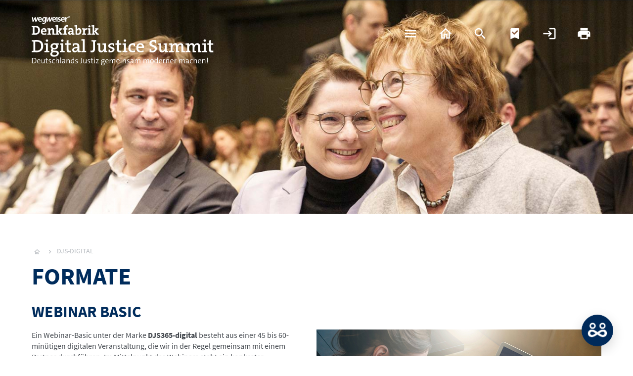

--- FILE ---
content_type: text/html; charset=UTF-8
request_url: https://www.digital-justice.de/de/node/6209
body_size: 25243
content:

<!DOCTYPE html>
<html  lang="de" dir="ltr" prefix="content: http://purl.org/rss/1.0/modules/content/  dc: http://purl.org/dc/terms/  foaf: http://xmlns.com/foaf/0.1/  og: http://ogp.me/ns#  rdfs: http://www.w3.org/2000/01/rdf-schema#  schema: http://schema.org/  sioc: http://rdfs.org/sioc/ns#  sioct: http://rdfs.org/sioc/types#  skos: http://www.w3.org/2004/02/skos/core#  xsd: http://www.w3.org/2001/XMLSchema# ">

<head>
  <meta charset="utf-8" />
<meta name="Generator" content="Drupal 8 (https://www.drupal.org); Commerce 2" />
<meta name="MobileOptimized" content="width" />
<meta name="HandheldFriendly" content="true" />
<meta name="viewport" content="width=device-width, initial-scale=1.0" />
<link rel="shortcut icon" href="/sites/default/files/favicon_0.ico" type="image/vnd.microsoft.icon" />
<link rel="alternate" hreflang="de" href="https://www.digital-justice.de/de/node/6209" />
<link rel="canonical" href="https://www.digital-justice.de/de/node/6209" />
<link rel="shortlink" href="https://www.digital-justice.de/de/node/6209" />
<link rel="revision" href="https://www.digital-justice.de/de/node/6209" />

    <title>Formate | Wegweiser Media &amp; Conferences GmbH</title>
    <link rel="shortcut icon" type="image/x-icon" href="/themes/custom/base/images/_icons/favicon.ico">
    <link rel="icon" type="image/x-icon" href="/themes/custom/base/images/_icons/favicon.ico">
    <link rel="icon" type="image/gif" href="/themes/custom/base/images/_icons/favicon.gif">
    <link rel="icon" type="image/png" href="/themes/custom/base/images/_icons/favicon.png">
    <link rel="apple-touch-icon" href="/themes/custom/base/images/_icons/apple-touch-icon.png">
    <link rel="apple-touch-icon" href="/themes/custom/base/images/_icons/apple-touch-icon-57x57.png" sizes="57x57">
    <link rel="apple-touch-icon" href="/themes/custom/base/images/_icons/apple-touch-icon-60x60.png" sizes="60x60">
    <link rel="apple-touch-icon" href="/themes/custom/base/images/_icons/apple-touch-icon-72x72.png" sizes="72x72">
    <link rel="apple-touch-icon" href="/themes/custom/base/images/_icons/apple-touch-icon-76x76.png" sizes="76x76">
    <link rel="apple-touch-icon" href="/themes/custom/base/images/_icons/apple-touch-icon-114x114.png" sizes="114x114">
    <link rel="apple-touch-icon" href="/themes/custom/base/images/_icons/apple-touch-icon-120x120.png" sizes="120x120">
    <link rel="apple-touch-icon" href="/themes/custom/base/images/_icons/apple-touch-icon-128x128.png" sizes="128x128">
    <link rel="apple-touch-icon" href="/themes/custom/base/images/_icons/apple-touch-icon-144x144.png" sizes="144x144">
    <link rel="apple-touch-icon" href="/themes/custom/base/images/_icons/apple-touch-icon-152x152.png" sizes="152x152">
    <link rel="apple-touch-icon" href="/themes/custom/base/images/_icons/apple-touch-icon-180x180.png" sizes="180x180">
    <link rel="apple-touch-icon" href="/themes/custom/base/images/_icons/apple-touch-icon-precomposed.png">
    <link rel="icon" type="image/png" href="/themes/custom/base/images/_icons/favicon-16x16.png" sizes="16x16">
    <link rel="icon" type="image/png" href="/themes/custom/base/images/_icons/favicon-32x32.png" sizes="32x32">
    <link rel="icon" type="image/png" href="/themes/custom/base/images/_icons/favicon-96x96.png" sizes="96x96">
    <link rel="icon" type="image/png" href="/themes/custom/base/images/_icons/favicon-160x160.png" sizes="160x160">
    <link rel="icon" type="image/png" href="/themes/custom/base/images/_icons/favicon-192x192.png" sizes="192x192">
    <link rel="icon" type="image/png" href="/themes/custom/base/images/_icons/favicon-196x196.png" sizes="196x196">
    <meta name="msapplication-TileImage" content="/themes/custom/base/images/_icons/win8-tile-144x144.png">
    <meta name="msapplication-TileColor" content="#ffffff">
    <meta name="msapplication-navbutton-color" content="#ffffff">
    <meta name="application-name" content="wegweiser" />
    <meta name="msapplication-tooltip" content="wegweiser" />
    <meta name="apple-mobile-web-app-title" content="wegweiser" />
    <meta name="msapplication-square70x70logo" content="/themes/custom/base/images/_icons/win8-tile-70x70.png">
    <meta name="msapplication-square144x144logo" content="/themes/custom/base/images/_icons/win8-tile-144x144.png">
    <meta name="msapplication-square150x150logo" content="/themes/custom/base/images/_icons/win8-tile-150x150.png">
    <meta name="msapplication-wide310x150logo" content="/themes/custom/base/images/_icons/win8-tile-310x150.png">
    <meta name="msapplication-square310x310logo" content="/themes/custom/base/images/_icons/win8-tile-310x310.png">
    <link rel="stylesheet" media="all" href="/sites/default/files/css/css_fAHw6ESKZK1ygY6KhzsD4dSEy7BRa0e1dpfi8WzLQWA.css" />
<link rel="stylesheet" media="all" href="/sites/default/files/css/css_4FKEu9Pt-LOaCrwKGxGBd79jPK_rcN7jjmHzDTSFoMQ.css" />

      
<!--[if lte IE 8]>
<script src="/sites/default/files/js/js_VtafjXmRvoUgAzqzYTA3Wrjkx9wcWhjP0G4ZnnqRamA.js"></script>
<![endif]-->

        <meta http-equiv="expires" content="0">
        <!-- Matomo -->
        <script type="text/javascript">
        var _paq = _paq || [ ];
        /* tracker methods like "setCustomDimension" should be called before "trackPageView" */
        _paq.push( [ 'trackPageView' ] );
        _paq.push( [ 'enableLinkTracking' ] );
        ( function ( )
        {
          var u = "//matomo.wegweiser.de/";
          _paq.push( [ 'setTrackerUrl', u + 'piwik.php' ] );
          _paq.push( [ 'setSiteId', '1' ] );
          var d = document,
            g = d.createElement( 'script' ),
            s = d.getElementsByTagName( 'script' )[ 0 ];
          g.type = 'text/javascript';
          g.async = true;
          g.defer = true;
          g.src = u + 'piwik.js';
          s.parentNode.insertBefore( g, s );
        } )( );

        </script>
        <!-- End Matomo Code -->
        <!-- monitoring-uuid: 61f82793-32f0-4c29-a165-2939d656ec09 -->
</head>

<body  class="path-node page-node-type-page has-glyphicons project project-5865 style_10_staat_verwaltung_satelit" data-project="5865">
  <a id="topanchor" class="visually-hidden focusable skip-link"></a>
  
    <div class="dialog-off-canvas-main-canvas" data-off-canvas-main-canvas>
    <div class="project-color"></div>

<div class="container-slider hidden-print">
    <div class="region region-slider">
    
<section class="views-element-container block block-views block-views-blockslider-project-header-block-1 clearfix" id="block-views-block-slider-project-header-block-1">
  
    

      <div class="form-group">
<div class="view view-slider-project-header view-id-slider_project_header view-display-id-block_1 js-view-dom-id-77627196e876e5c91370126fab6544090b4fdbf304ce94c09e155b61b7ec8df8">
        
      <div class="view-content">
          <div><div class="slider-header">
  <ul class="slider">
                  <li class="slider-slide" style="background-image: url(/sites/default/files/styles/project_slider/public/slider/2025-12/SMN_251124_weg-25.jpg?h=0433241f&amp;itok=8BybQYzl);"></li>
                <li class="slider-slide" style="background-image: url(/sites/default/files/styles/project_slider/public/slider/2024-03/SMN_231129-weg-24-2.jpg?h=06ac0d8c&amp;itok=Ox2hD8EN);"></li>
                <li class="slider-slide" style="background-image: url(/sites/default/files/styles/project_slider/public/slider/2025-12/SMN_251124_weg-12.jpg?h=0433241f&amp;itok=BMTzTxzQ);"></li>
                <li class="slider-slide" style="background-image: url(/sites/default/files/styles/project_slider/public/slider/2024-11/SMN_241126_weg-111.jpg?h=1fc54d43&amp;itok=TWmYtUEN);"></li>
                <li class="slider-slide" style="background-image: url(/sites/default/files/styles/project_slider/public/slider/2024-03/SMN_231129-weg-175.jpg?h=dfba89c9&amp;itok=GmADOubu);"></li>
                <li class="slider-slide" style="background-image: url(/sites/default/files/styles/project_slider/public/slider/2024-03/SMN_231130-weg-41_0.jpg?h=dfba89c9&amp;itok=-kFcZ-UJ);"></li>
                <li class="slider-slide" style="background-image: url(/sites/default/files/styles/project_slider/public/slider/2024-03/SMN_231130-weg-50_0.jpg?h=dfba89c9&amp;itok=QiOotIL4);"></li>
                <li class="slider-slide" style="background-image: url(/sites/default/files/styles/project_slider/public/slider/2024-03/SMN_231130-weg-109_0.jpg?h=dfba89c9&amp;itok=j6FoLNh5);"></li>
                <li class="slider-slide" style="background-image: url(/sites/default/files/styles/project_slider/public/slider/2024-11/SMN_241125_DJS-35.jpg?h=1fc54d43&amp;itok=_7FI-_Qy);"></li>
                <li class="slider-slide" style="background-image: url(/sites/default/files/styles/project_slider/public/slider/2024-03/SMN_231130-weg-116_0.jpg?h=dfba89c9&amp;itok=w86SUF9k);"></li>
                <li class="slider-slide" style="background-image: url(/sites/default/files/styles/project_slider/public/slider/2024-11/SMN_241125_DJS-39.jpg?h=1fc54d43&amp;itok=5KesLREH);"></li>
                <li class="slider-slide" style="background-image: url(/sites/default/files/styles/project_slider/public/slider/2024-11/SMN_241125_DJS-50.jpg?h=1fc54d43&amp;itok=vH6t6Vmq);"></li>
                <li class="slider-slide" style="background-image: url(/sites/default/files/styles/project_slider/public/slider/2024-11/SMN_241126_weg-46.jpg?h=1fc54d43&amp;itok=TIvxN9Tt);"></li>
                <li class="slider-slide" style="background-image: url(/sites/default/files/styles/project_slider/public/slider/2025-12/SMN_251125_weg-21.jpg?h=7629f9de&amp;itok=oCTfDBhE);"></li>
                <li class="slider-slide" style="background-image: url(/sites/default/files/styles/project_slider/public/slider/2024-03/SMN_231129-weg-56.jpg?h=06ac0d8c&amp;itok=ip1OrDso);"></li>
                <li class="slider-slide" style="background-image: url(/sites/default/files/styles/project_slider/public/slider/2024-11/SMN_241126_weg-63.jpg?h=1fc54d43&amp;itok=Sher5mq2);"></li>
                <li class="slider-slide" style="background-image: url(/sites/default/files/styles/project_slider/public/slider/2024-11/SMN_241126_weg-122.jpg?h=1fc54d43&amp;itok=oM80OUKr);"></li>
        </ul>

</div>
</div>

    </div>
  
          </div>
</div>

  </section>


  </div>

</div>
<div class="container-slider-placeholder hidden-print"></div>

<div class="pageheader">
  <div class="container">
        <div class="project-logo">
      <div class="wrapper">
        <div>
  
  
            <div class="field field--name-field-media-image-1 field--type-image field--label-hidden field--item"><svg xmlns="http://www.w3.org/2000/svg" xmlns:xlink="http://www.w3.org/1999/xlink" version="1.1" id="Ebene_1" x="0px" y="0px" viewBox="0 0 367.4599609 99.8623352" style="enable-background:new 0 0 367.4599609 99.8623352;" xml:space="preserve">
<g id="wegweiser">
	<path style="fill-rule:evenodd;clip-rule:evenodd;fill:#002A5A;" d="M13.9604874,3.1664162l-2.1276655-0.6156018   c-0.9143915,1.9871209-1.9518642,4.2378397-2.8310747,6.2598362h-0.01754   C8.9490261,8.0721712,8.896306,7.1755338,8.7907648,6.2257714L8.3686991,2.9202566h-2.127666   C5.3618226,4.7313752,4.2189097,7.087533,3.4627802,8.7932129H3.4451392   C3.4275997,7.9488888,3.3572385,7.087533,3.2868772,6.2257714L3.0055339,2.9202566H0.7020667l0.931931,8.7388706h2.2683878   C5.9069695,7.59729,4.693594,10.0240107,6.6454582,5.9268923h0.0176406c0,0.7384787,0.035181,1.3715186,0.1230817,1.9692769   l0.4747858,3.762958h2.4793701L13.9604874,3.1664162z"></path>
	<path style="fill-rule:evenodd;clip-rule:evenodd;fill:#002A5A;" d="M18.4882393,6.1203322H15.270381   c0.1230812-1.055202,0.7736692-1.7409611,1.7057009-1.7409611C17.9255524,4.3793712,18.5234203,5.0302544,18.4882393,6.1203322z    M20.721447,6.6304951c0-2.1631231-1.1253738-3.9036787-3.6751041-3.9036787c-2.6199923,0-4.0970697,1.9692771-4.0970697,4.6421576   c0,3.0771985,1.5474396,4.4661555,4.3256922,4.4661555c1.0901928,0,2.1980267-0.1934404,3.1299572-0.5628824l-0.2109814-1.7405558   c-0.7561302,0.3515987-1.6880608,0.5450392-2.5497322,0.5450392c-1.6176987,0-2.426548-0.7911987-2.409008-2.4267211h5.415884   C20.703907,7.280973,20.721447,6.9293742,20.721447,6.6304951z"></path>
	<path style="fill-rule:evenodd;clip-rule:evenodd;fill:#002A5A;" d="M26.7416878,7.087533   c0,1.5296774-0.7034092,2.8837585-1.8815022,2.8837585c-1.0198326,0-1.4946175-0.8264799-1.4946175-2.4620023   c0-2.1627178,0.9143906-2.9539161,2.1980267-2.9539161c0.4396057,0,0.8088493,0.0352817,1.178093,0.1232824V7.087533z    M28.9749966,11.9405689V3.0256956c-0.9495716-0.1585641-1.9695053-0.264003-3.2003193-0.264003   c-3.0773373,0-4.765398,2.0398402-4.765398,4.9941616c0,2.6550364,1.1430149,4.0792756,3.2354984,4.0792756   c1.1604538,0,2.1276665-0.6156025,2.5849133-1.6176786h0.035078c-0.0877991,0.4570379-0.0877991,0.8439178-0.0877991,1.2660799   v0.4570379c0,1.6002398-0.8617725,2.1805611-2.5146523,2.1805611c-0.8263893,0-1.82868-0.2112837-2.6024513-0.5101633   l-0.1758022,2.0925598c0.7561302,0.1934404,1.6880608,0.3341608,2.6728134,0.3341608   C28.025425,16.0376873,28.9749966,13.9804087,28.9749966,11.9405689z"></path>
	<path style="fill-rule:evenodd;clip-rule:evenodd;fill:#002A5A;" d="M42.483532,3.1664162l-2.1276627-0.6156018   c-0.9142914,1.9871209-1.9518661,4.2378397-2.8310776,6.2598362h-0.017437   c-0.0352821-0.7384796-0.0880013-1.6351171-0.1934433-2.5848794l-0.4221649-3.3055148H34.76408   c-0.8792114,1.8111186-2.0220222,4.1672764-2.7781525,5.8729563h-0.0176411   c-0.0176392-0.8443241-0.0880013-1.7056799-0.1583633-2.5674415l-0.2812405-3.3055148H29.225214l0.9319324,8.7388706h2.2683868   c2.0045853-4.0618372,0.7912102-1.6351166,2.7430725-5.732235h0.017643c0,0.7384787,0.0350761,1.3715186,0.1230812,1.9692769   l0.4746819,3.762958h2.4794731L42.483532,3.1664162z"></path>
	<path style="fill-rule:evenodd;clip-rule:evenodd;fill:#002A5A;" d="M47.0113869,6.1203322h-3.2179604   c0.1230812-1.055202,0.7737732-1.7409611,1.7057037-1.7409611C46.4487,4.3793712,47.0464668,5.0302544,47.0113869,6.1203322z    M49.2444954,6.6304951c0-2.1631231-1.1253738-3.9036787-3.6750069-3.9036787c-2.6199875,0-4.097168,1.9692771-4.097168,4.6421576   c0,3.0771985,1.5475388,4.4661555,4.3256912,4.4661555c1.0902939,0,2.1980286-0.1934404,3.1299591-0.5628824l-0.2108803-1.7405558   c-0.7561302,0.3515987-1.6880608,0.5450392-2.5498352,0.5450392c-1.6176987,0-2.426548-0.7911987-2.408905-2.4267211h5.4157829   C49.2270546,7.280973,49.2444954,6.9293742,49.2444954,6.6304951z"></path>
	<path style="fill-rule:evenodd;clip-rule:evenodd;fill:#002A5A;" d="M52.589386,2.9024131   c-1.3013763-0.0352817-2.6552696,0.0178435-3.7630043,0.1581585v1.4068003   c0.5097656,0.0352817,1.1077347,0.1054392,1.5296974,0.176002v7.0157533h2.2333069V2.9024131z"></path>
	<path style="fill-rule:evenodd;clip-rule:evenodd;fill:#002A5A;" d="M58.9650841,8.9513712   c0-2.831039-3.587204-2.197999-3.587204-3.6222377c0-0.5450387,0.4219666-0.8966374,1.3011742-0.8966374   c0.5452499,0,1.1253738,0.0875955,1.6176987,0.2283163L58.367115,2.884975   c-0.5274048-0.088001-1.0900917-0.1581585-1.6000557-0.1581585c-2.461834,0-3.7102852,1.2660799-3.7102852,2.7957575   c0,2.9717593,3.534481,2.0925598,3.534481,3.6396756c0,0.5803204-0.5626869,0.9319191-1.4244576,0.9319191   c-0.668129,0-1.3362541-0.1228771-1.8815041-0.2635984l-0.0527191,1.8464003   c0.5626869,0.0880013,1.1957359,0.1581593,1.8287811,0.1581593C57.4528275,11.8351297,58.9650841,10.674489,58.9650841,8.9513712z"></path>
	<path style="fill-rule:evenodd;clip-rule:evenodd;fill:#002A5A;" d="M64.7126007,6.1203322h-3.2179604   c0.1230812-1.055202,0.7737694-1.7409611,1.7056999-1.7409611C64.14991,4.3793712,64.747879,5.0302544,64.7126007,6.1203322z    M66.9459076,6.6304951c0-2.1631231-1.1255722-3.9036787-3.6752052-3.9036787   c-2.6199913,0-4.0971718,1.9692771-4.0971718,4.6421576c0,3.0771985,1.5475426,4.4661555,4.325695,4.4661555   c1.0902901,0,2.1980247-0.1934404,3.1301613-0.5628824l-0.2110825-1.7405558   c-0.756134,0.3515987-1.6880646,0.5450392-2.549633,0.5450392c-1.6179008,0-2.4267502-0.7911987-2.409111-2.4267211h5.4159889   C66.9282684,7.280973,66.9459076,6.9293742,66.9459076,6.6304951z"></path>
	<path style="fill-rule:evenodd;clip-rule:evenodd;fill:#002A5A;" d="M70.1671143,2.9024131   c-1.178093-0.0352817-2.5319901,0.0178435-3.6399231,0.1581585v1.4068003   c0.509964,0.0352817,1.107933,0.1054392,1.5298996,0.176002v7.0157533h2.2333069V8.0896091   c0-2.4263148,0.8088455-3.4815164,2.4265442-3.1473556l0.1054459-2.2154372   c-1.5122604-0.1232827-2.3561859,0.8439181-2.7783585,1.9518392h-0.03508   C70.1143951,4.0630536,70.1671143,3.3598564,70.1671143,2.9024131z"></path>
	<path style="fill-rule:evenodd;clip-rule:evenodd;fill:#002A5A;" d="M75.309967,0   c-1.0625153,0-1.9275284,0.8321576-1.9275284,1.8946589c0,1.0710176,0.8483887,1.9027694,1.9275284,1.9027694   c1.0544052,0,1.927536-0.8483789,1.927536-1.9027694C77.2375031,0.8240469,76.3807983,0,75.309967,0z M75.309967,0.5932975   c0.7084808,0,1.2851562,0.6014082,1.2851562,1.3098776c0,0.7165802-0.5766754,1.2932508-1.2851562,1.2932508   c-0.7165909,0-1.2932663-0.5932977-1.2932663-1.3098778C74.0167007,1.1780788,74.5933762,0.5932975,75.309967,0.5932975z    M75.5076675,1.540627c0,0.1236881-0.0906372,0.2307492-0.2883377,0.2307492h-0.0906372V1.3512422h0.1317978   C75.4336548,1.3512422,75.5076675,1.4088281,75.5076675,1.540627z M76.092659,2.80914l-0.2719116-0.5847812   c-0.0494766-0.0989506-0.0989532-0.1812742-0.1401138-0.2226386c0.222435-0.0656967,0.3706589-0.2303439,0.3706589-0.5186791   c0-0.3049623-0.1977005-0.510974-0.6506882-0.510974h-0.7660599V2.80914h0.4941483V2.1087813h0.057785L75.4995575,2.80914   H76.092659z"></path>
</g>
<g id="titel">
	<path style="fill:#2F65A2;" d="M9.8769531,73.5410461c-2.4833984,0-5.1831055-0.1445312-6.4072266-0.1445312H0.3383789v-2.375   c0.9355469-0.2167969,2.0517578-0.3964844,3.1313477-0.46875V51.9433861   c-1.0795898-0.0722656-2.1958008-0.2519531-3.1313477-0.4682617v-2.3754883h3.0234375   c1.9438477,0,4.7875977-0.1079102,7.6308594-0.1079102c7.6313477,0,12.3466797,3.4916992,12.3466797,11.9145508   C23.3393555,69.2568665,17.8320312,73.5410461,9.8769531,73.5410461z M10.6689453,52.231472   c-1.1879883,0-2.4477539,0.0361328-3.3115234,0.0722656v17.7089882c0.7919922,0.1083984,1.9794922,0.1806641,2.9155273,0.1806641   c5.2553711,0,8.8911133-2.7714844,8.8911133-8.9990273C19.1640625,55.434597,16.6083984,52.231472,10.6689453,52.231472z"></path>
	<path style="fill:#2F65A2;" d="M25.8618164,73.3965149v-2.375c0.9360352-0.2167969,2.0517578-0.3964844,3.1318359-0.46875   V58.4941673c-0.8642578-0.1435547-2.0878906-0.2871094-3.1318359-0.359375v-2.3759766   c2.015625-0.2158203,4.6074219-0.359375,6.9472656-0.2519531v15.0459023   c1.0439453,0.0722656,2.1235352,0.2519531,2.9873047,0.46875v2.375H25.8618164z M30.9013672,52.3398705   c-1.3681641,0-2.4477539-1.0444336-2.4477539-2.4125977c0-1.331543,1.0795898-2.4116211,2.4477539-2.4116211   c1.3676758,0,2.4833984,1.0800781,2.4833984,2.4116211C33.3847656,51.259304,32.269043,52.3398705,30.9013672,52.3398705z"></path>
	<path style="fill:#2F65A2;" d="M45.300293,82.5400696c-4.6791992,0-7.5947266-1.8720703-7.5947266-5.3642578   c0-1.9794922,1.3676758-3.7431641,2.9155273-4.6074219c-1.0800781-0.4677734-1.7636719-1.4755859-1.7636719-2.6992188   c0-1.2958984,0.8276367-2.5195312,2.0517578-3.0957031c-1.6557617-0.9355469-2.6640625-2.5556641-2.6640625-4.8955116   c0-3.5996094,2.6640625-6.7304688,7.7392578-6.7304688c1.0439453,0,1.7636719,0.1435547,2.699707,0.359375h6.0830078v3.0234375   h-2.7353516c0.7558594,0.6484375,1.1875,1.65625,1.1875,2.84375c0,3.7441444-2.5195312,6.479496-7.5947266,6.479496   c-0.6479492,0-1.1162109-0.0722656-1.6918945-0.2158203c-0.684082,0.3232422-1.0439453,0.8632812-1.0439453,1.3320312   c0,0.9355469,0.828125,1.2236328,2.9516602,1.2949219l3.0234375,0.1083984   c3.8876953,0.1445312,6.0473633,1.8720703,6.0473633,5.1835938C54.9111328,79.4082336,51.0595703,82.5400696,45.300293,82.5400696z    M47.7841797,73.4326477l-3.2758789-0.1074219c-0.3237305,0-0.6835938,0-0.9716797,0   c-1.2236328,0.8632812-2.015625,1.9433594-2.015625,3.1669922c0,1.9082031,1.7998047,3.0595703,4.3911133,3.0595703   c3.3476562,0,5.1835938-1.5117188,5.1835938-3.4550781C51.0957031,74.5488586,50.0878906,73.5410461,47.7841797,73.4326477z    M45.8041992,57.9902611c-2.4116211,0-3.8154297,1.5478516-3.8154297,3.5996094   c0,2.2324219,1.3320312,3.5634804,3.7436523,3.5634804c2.3398438,0,3.7792969-1.3310585,3.7792969-3.5634804   C49.5117188,59.394558,48.1801758,57.9902611,45.8041992,57.9902611z"></path>
	<path style="fill:#2F65A2;" d="M56.9291992,73.3965149v-2.375c0.9360352-0.2167969,2.0517578-0.3964844,3.1318359-0.46875   V58.4941673c-0.8642578-0.1435547-2.0878906-0.2871094-3.1318359-0.359375v-2.3759766   c2.015625-0.2158203,4.6074219-0.359375,6.9472656-0.2519531v15.0459023C64.9204102,70.6250305,66,70.804718,66.8637695,71.0215149   v2.375H56.9291992z M61.96875,52.3398705c-1.3681641,0-2.4477539-1.0444336-2.4477539-2.4125977   c0-1.331543,1.0795898-2.4116211,2.4477539-2.4116211c1.3676758,0,2.4833984,1.0800781,2.4833984,2.4116211   C64.4521484,51.259304,63.3364258,52.3398705,61.96875,52.3398705z"></path>
	<path style="fill:#2F65A2;" d="M75.684082,73.7207336c-3.8154297,0-4.9672852-1.4755859-4.9672852-5.4716797v-9.7548866h-3.4194336   v-2.9873047h3.4194336v-5.6875l3.8515625-1.0439453v6.7314453h4.6791992v2.9873047h-4.6791992v8.5673866   c0,2.6640625,0.5400391,3.3837891,2.3398438,3.3837891c0.7919922,0,1.5478516-0.1083984,2.1958008-0.2519531l0.3237305,3.0957031   C78.3481445,73.5410461,76.8720703,73.7207336,75.684082,73.7207336z"></path>
	<path style="fill:#2F65A2;" d="M92.8193359,73.3965149c0-1.1513672,0.0361328-2.3398438,0.1801758-3.3115234l-0.0361328-0.0361328   c-0.8637695,2.1240234-3.1313477,3.7080078-5.9389648,3.7080078c-3.0595703,0-5.0395508-1.9082031-5.0395508-4.8232422   c0-4.0322266,4.1035156-6.1552773,10.546875-6.2275429v-1.1875c0-2.2324219-0.828125-3.5283203-3.4916992-3.5283203   c-0.972168,0-2.1235352,0.2167969-3.0234375,0.5039062c-0.0722656,0.7919922-0.2163086,1.7285156-0.3959961,2.6640625h-2.3759766   v-5.0390625c1.7998047-0.5761719,3.9956055-0.9716797,6.1191406-0.9716797c5.5073242,0,7.0551758,2.375,7.0551758,6.046875   v9.2148476c0.8637695,0.1435547,2.0161133,0.2880859,2.987793,0.3603516v2.375   C97.5351562,73.3603821,94.9072266,73.5049133,92.8193359,73.3965149z M92.5317383,65.2978821   c-4.9316406,0-6.8393555,1.1875-6.8393555,3.0595703c0,1.4033203,0.9716797,2.4121094,2.4838867,2.4121094   c2.6274414,0,4.3554688-2.5205078,4.3554688-5.0761719V65.2978821z"></path>
	<path style="fill:#2F65A2;" d="M100.5249023,73.3965149v-2.375c0.8637695-0.2167969,1.9433594-0.3964844,2.9511719-0.46875   V50.1074486c-0.8637695-0.144043-2.0517578-0.2880859-3.0595703-0.3598633v-2.3759766   c2.0517578-0.2158203,4.5717773-0.3598633,6.9111328-0.2519531v23.4331093   c1.0439453,0.0722656,2.0878906,0.2519531,2.9521484,0.46875v2.375H100.5249023z"></path>
	<path style="fill:#2F65A2;" d="M128.0981445,51.9433861v14.9023476c0,4.03125-1.6552734,6.8388672-6.3349609,6.8388672   c-1.1513672,0-2.015625-0.1435547-2.8076172-0.2880859v-3.3837891c0.6123047,0.1806641,1.4755859,0.3603516,2.3398438,0.3603516   c1.8359375,0,2.8798828-0.7558594,2.8798828-3.7070312V51.9433861c-1.0800781-0.0722656-2.1962891-0.2519531-3.1318359-0.4682617   v-2.3754883h9.4306641v2.4116211C129.7182617,51.691433,128.9262695,51.8349876,128.0981445,51.9433861z"></path>
	<path style="fill:#2F65A2;" d="M146.277832,73.3965149c0-1.0078125,0.0722656-2.4472656,0.2519531-3.5273438h-0.0722656   c-1.0439453,2.3037109-3.203125,3.8876953-6.1914062,3.8876953c-4.0673828,0-5.3632812-2.5917969-5.3632812-5.7236328v-9.5390663   c-0.8632812-0.1435547-2.015625-0.2871094-2.9511719-0.359375v-2.3759766   c1.8710938-0.2158203,4.4267578-0.359375,6.7666016-0.2519531v11.4824257c0,2.2324219,0.6123047,3.5634766,2.7001953,3.5634766   c2.6630859,0,4.6787109-2.84375,4.6787109-6.4423828v-5.651371c-0.7910156-0.1083984-1.8349609-0.2519531-2.7714844-0.3242188   v-2.3759766c1.9082031-0.2519531,4.3916016-0.359375,6.5878906-0.2519531v14.9023476   c0.8632812,0.1435547,2.015625,0.2880859,2.9873047,0.3603516v2.375   C151.0288086,73.3603821,148.4370117,73.5049133,146.277832,73.3965149z"></path>
	<path style="fill:#2F65A2;" d="M159.8149414,73.7568665c-1.3671875,0-3.0957031-0.1796875-4.4267578-0.5039062v-5.2197266   h2.4111328c0.1796875,0.828125,0.3242188,1.7636719,0.3964844,2.6279297   c0.5751953,0.1435547,1.3310547,0.1796875,1.9794922,0.1796875c2.1591797,0,3.6357422-0.9355469,3.6357422-2.4833984   c0-3.5996094-8.8193359-1.5478516-8.8193359-7.666996c0-3.1318359,2.5556641-5.5429688,7.4150391-5.5429688   c1.2958984,0,2.8798828,0.2158203,4.3554688,0.5390625v5.0039062h-2.3759766   c-0.2158203-0.828125-0.359375-1.7636719-0.4316406-2.5917969c-0.5400391-0.1083984-1.2236328-0.1796875-1.8359375-0.1796875   c-2.1953125,0-3.2753906,0.8994141-3.2753906,2.3398438c0,3.6347656,8.8193359,1.7636719,8.8193359,7.5224648   C167.6625977,71.1650696,164.6743164,73.7568665,159.8149414,73.7568665z"></path>
	<path style="fill:#2F65A2;" d="M177.7788086,73.7207336c-3.8154297,0-4.9677734-1.4755859-4.9677734-5.4716797v-9.7548866   h-3.4199219v-2.9873047h3.4199219v-5.6875l3.8515625-1.0439453v6.7314453h4.6796875v2.9873047h-4.6796875v8.5673866   c0,2.6640625,0.5400391,3.3837891,2.3398438,3.3837891c0.7919922,0,1.5478516-0.1083984,2.1953125-0.2519531l0.3242188,3.0957031   C180.4418945,73.5410461,178.9663086,73.7207336,177.7788086,73.7207336z"></path>
	<path style="fill:#2F65A2;" d="M183.6821289,73.3965149v-2.375c0.9355469-0.2167969,2.0517578-0.3964844,3.1318359-0.46875   V58.4941673c-0.8642578-0.1435547-2.0878906-0.2871094-3.1318359-0.359375v-2.3759766   c2.015625-0.2158203,4.6074219-0.359375,6.9472656-0.2519531v15.0459023c1.0439453,0.0722656,2.1240234,0.2519531,2.987793,0.46875   v2.375H183.6821289z M188.7211914,52.3398705c-1.3671875,0-2.4472656-1.0444336-2.4472656-2.4125977   c0-1.331543,1.0800781-2.4116211,2.4472656-2.4116211c1.3681641,0,2.484375,1.0800781,2.484375,2.4116211   C191.2055664,51.259304,190.0893555,52.3398705,188.7211914,52.3398705z"></path>
	<path style="fill:#2F65A2;" d="M203.8769531,73.6846008c-4.7871094,0-8.3144531-2.2675781-8.3144531-8.6386719   c0-5.6875038,2.9150391-9.8271523,9.0703125-9.8271523c1.5117188,0,3.0957031,0.2158203,4.3554688,0.6123047v5.4355469h-2.4472656   c-0.1806641-0.9365234-0.3242188-1.8359375-0.3964844-2.6640625c-0.5400391-0.1435547-1.2236328-0.2158203-2.0517578-0.2158203   c-2.8789062,0-4.5351562,2.4111328-4.5351562,6.0830116c0,3.4912109,1.1875,5.9033203,5.1474609,5.9033203   c1.4033203,0,2.84375-0.2880859,4.03125-0.828125l0.5761719,3.2402344   C207.8369141,73.289093,205.9648438,73.6846008,203.8769531,73.6846008z"></path>
	<path style="fill:#2F65A2;" d="M226.953125,64.7939758h-11.375c-0.1074219,4.0673828,1.6201172,5.8671875,5.2919922,5.8671875   c1.7275391,0,3.5273438-0.3603516,5.1464844-1.0439453l0.5039062,2.9873047   c-1.8710938,0.7207031-4.1035156,1.1523438-6.3349609,1.1523438c-5.5068359,0-8.5664062-2.8798828-8.5664062-9.1787109   c0-5.3632851,3.0595703-9.4306679,8.2421875-9.4306679c5.1113281,0,7.2353516,3.3828125,7.2353516,7.4501953   C227.0966797,63.1738548,227.0605469,64.0381165,226.953125,64.7939758z M219.6455078,58.0263939   c-2.1591797,0-3.6708984,1.6201172-3.9951172,4.1035156h7.5947266   C223.3173828,59.6103783,221.9130859,58.0263939,219.6455078,58.0263939z"></path>
	<path style="fill:#2F65A2;" d="M243.9091797,73.7568665c-1.9082031,0-3.7792969-0.2158203-5.3271484-0.6123047V67.061554h2.8798828   c0.1796875,1.1162109,0.359375,2.2314453,0.4316406,3.0957031c0.6835938,0.1796875,1.5478516,0.2880859,2.4111328,0.2880859   c2.5917969,0,4.6796875-1.0800781,4.6796875-3.7792969c0-5.1113319-10.8339844-2.9160194-10.8339844-10.8349648   c0-4.1757812,3.2392578-7.0913086,8.8183594-7.0913086c1.7275391,0,3.2392578,0.1796875,4.859375,0.5039062v5.8676758h-2.8798828   c-0.2158203-1.0439453-0.359375-2.1601562-0.4316406-3.0234375c-0.4316406-0.1088867-1.1875-0.1806641-1.8359375-0.1806641   c-2.9150391,0-4.4277344,1.4042969-4.4277344,3.4199219c0,4.9667969,10.8710938,3.1318359,10.8710938,10.7265663   C253.1240234,70.5176086,249.5966797,73.7568665,243.9091797,73.7568665z"></path>
	<path style="fill:#2F65A2;" d="M269.5761719,73.3965149c0-1.0078125,0.0712891-2.4472656,0.2519531-3.5273438h-0.0722656   c-1.0439453,2.3037109-3.203125,3.8876953-6.1914062,3.8876953c-4.0673828,0-5.3632812-2.5917969-5.3632812-5.7236328v-9.5390663   c-0.8632812-0.1435547-2.015625-0.2871094-2.9511719-0.359375v-2.3759766   c1.8710938-0.2158203,4.4267578-0.359375,6.7666016-0.2519531v11.4824257c0,2.2324219,0.6123047,3.5634766,2.7001953,3.5634766   c2.6630859,0,4.6787109-2.84375,4.6787109-6.4423828v-5.651371c-0.7910156-0.1083984-1.8349609-0.2519531-2.7714844-0.3242188   v-2.3759766c1.9082031-0.2519531,4.3916016-0.359375,6.5878906-0.2519531v14.9023476   c0.8632812,0.1435547,2.015625,0.2880859,2.9873047,0.3603516v2.375   C274.3271484,73.3603821,271.7353516,73.5049133,269.5761719,73.3965149z"></path>
	<path style="fill:#2F65A2;" d="M302.8740234,73.3965149V61.9863548c0-2.1962891-0.5039062-3.6357422-2.5556641-3.6357422   c-2.3037109,0-4.6074219,2.5556641-4.6074219,6.5156288v5.6865234c0.9355469,0.0722656,1.9433594,0.2167969,2.7714844,0.4326172   v2.4111328h-6.5869141V61.9863548c0-2.0517578-0.3964844-3.6357422-2.5556641-3.6357422   c-2.4482422,0-4.6074219,2.7353516-4.6074219,6.5156288v5.6865234c0.9355469,0.0722656,1.9433594,0.2167969,2.7714844,0.4326172   v2.4111328h-9.71875v-2.375c0.9355469-0.2167969,2.0517578-0.3964844,3.1318359-0.46875V58.4941673   c-0.8642578-0.1435547-2.0878906-0.2871094-3.1318359-0.359375v-2.3759766   c2.015625-0.2158203,4.6435547-0.359375,6.8027344-0.2519531c0,0.9355469-0.0712891,2.4482422-0.2519531,3.5273438   l0.0361328,0.0361328c1.0439453-2.375,3.3115234-3.9228516,6.0839844-3.9228516   c3.4912109,0,4.6425781,2.2675781,4.9306641,3.8515625c0.7919922-1.6923828,2.7363281-3.8515625,6.0117188-3.8515625   c3.4189453,0,5.3271484,1.8710938,5.3271484,5.9023438v9.5029335c1.0439453,0.0722656,2.0878906,0.2519531,2.9511719,0.46875v2.375   H302.8740234z"></path>
	<path style="fill:#2F65A2;" d="M336.4619141,73.3965149V61.9863548c0-2.1962891-0.5039062-3.6357422-2.5556641-3.6357422   c-2.3037109,0-4.6074219,2.5556641-4.6074219,6.5156288v5.6865234c0.9355469,0.0722656,1.9433594,0.2167969,2.7714844,0.4326172   v2.4111328h-6.5869141V61.9863548c0-2.0517578-0.3964844-3.6357422-2.5556641-3.6357422   c-2.4482422,0-4.6074219,2.7353516-4.6074219,6.5156288v5.6865234c0.9355469,0.0722656,1.9433594,0.2167969,2.7714844,0.4326172   v2.4111328h-9.71875v-2.375c0.9355469-0.2167969,2.0517578-0.3964844,3.1318359-0.46875V58.4941673   c-0.8642578-0.1435547-2.0878906-0.2871094-3.1318359-0.359375v-2.3759766   c2.015625-0.2158203,4.6435547-0.359375,6.8027344-0.2519531c0,0.9355469-0.0712891,2.4482422-0.2519531,3.5273438   l0.0361328,0.0361328c1.0439453-2.375,3.3115234-3.9228516,6.0839844-3.9228516   c3.4912109,0,4.6425781,2.2675781,4.9306641,3.8515625c0.7919922-1.6923828,2.7363281-3.8515625,6.0117188-3.8515625   c3.4189453,0,5.3271484,1.8710938,5.3271484,5.9023438v9.5029335c1.0439453,0.0722656,2.0878906,0.2519531,2.9511719,0.46875v2.375   H336.4619141z"></path>
	<path style="fill:#2F65A2;" d="M344.9609375,73.3965149v-2.375c0.9355469-0.2167969,2.0517578-0.3964844,3.1318359-0.46875   V58.4941673c-0.8642578-0.1435547-2.0878906-0.2871094-3.1318359-0.359375v-2.3759766   c2.015625-0.2158203,4.6074219-0.359375,6.9472656-0.2519531v15.0459023   c1.0439453,0.0722656,2.1240234,0.2519531,2.9873047,0.46875v2.375H344.9609375z M350,52.3398705   c-1.3671875,0-2.4472656-1.0444336-2.4472656-2.4125977c0-1.331543,1.0800781-2.4116211,2.4472656-2.4116211   c1.3681641,0,2.484375,1.0800781,2.484375,2.4116211C352.484375,51.259304,351.3681641,52.3398705,350,52.3398705z"></path>
	<path style="fill:#2F65A2;" d="M363.7167969,73.7207336c-3.8154297,0-4.9677734-1.4755859-4.9677734-5.4716797v-9.7548866   h-3.4199219v-2.9873047h3.4199219v-5.6875l3.8515625-1.0439453v6.7314453h4.6796875v2.9873047h-4.6796875v8.5673866   c0,2.6640625,0.5400391,3.3837891,2.3398438,3.3837891c0.7919922,0,1.5478516-0.1083984,2.1953125-0.2519531l0.3242188,3.0957031   C366.3798828,73.5410461,364.9042969,73.7207336,363.7167969,73.7207336z"></path>
	<path style="fill:#2F65A2;" d="M7.1464844,38.1509056c-1.8193359,0-4.0537109-0.1035156-4.8857422-0.1035156H0v-2.1044922   c0.6757812-0.15625,1.4814453-0.2861328,2.2607422-0.3378906V22.9497337C1.4814453,22.8979759,0.6757812,22.7680931,0,22.6118431   v-2.1044922h2.1826172c1.3769531,0,3.5605469-0.1044922,5.7431641-0.1044922c5.4306641,0,8.8613281,2.4169922,8.8613281,8.5751953   C16.7871094,34.9809837,12.8632812,38.1509056,7.1464844,38.1509056z M7.6914062,23.2358665   c-0.7792969,0-1.5068359,0.0253906-2.0527344,0.0771484v11.8242188c0.4677734,0.078125,1.1699219,0.1298828,1.8193359,0.1298828   c3.3525391,0,5.7167969-1.8710938,5.7167969-6.0292969C13.1748047,25.4702415,11.6933594,23.2358665,7.6914062,23.2358665z"></path>
	<path style="fill:#2F65A2;" d="M30.0087891,32.1743431H22.03125c-0.0263672,2.390625,1.0654297,3.5341797,3.5595703,3.5341797   c1.2216797,0,2.5214844-0.2597656,3.7421875-0.7539062l0.3642578,2.5214844   c-1.4033203,0.5195312-3.0927734,0.8310547-4.6777344,0.8310547c-4.0800781,0-6.3662109-2.0527344-6.3662109-6.6005859   c0-3.8710938,2.2861328-6.8339844,6.1328125-6.8339844c3.7675781,0,5.3525391,2.4169922,5.3525391,5.4833984   C30.1386719,30.8491478,30.1123047,31.603054,30.0087891,32.1743431z M24.6035156,27.3149681   c-1.3769531,0-2.3388672,1.0400391-2.5205078,2.6503906h4.7558594   C26.890625,28.2768822,26.0068359,27.3149681,24.6035156,27.3149681z"></path>
	<path style="fill:#2F65A2;" d="M41.9599609,38.04739v-8.2636719c0-1.3251953-0.3632812-2.1308594-1.5849609-2.1308594   c-1.6894531,0-3.0146484,1.8974609-3.0146484,4.1582031v3.7939453c0.6240234,0.0517578,1.3251953,0.1552734,1.8974609,0.3115234   V38.04739h-7.484375v-2.1044922c0.6757812-0.15625,1.4814453-0.2861328,2.2607422-0.3378906v-7.9257812   c-0.6230469-0.1044922-1.5068359-0.2080078-2.2607422-0.2597656v-2.0791016   c1.6630859-0.2080078,3.6640625-0.2861328,5.4052734-0.2333984c0,0.5976562-0.0517578,1.6367188-0.1816406,2.3378906h0.0253906   c0.7802734-1.5068359,2.2871094-2.5722656,4.3916016-2.5722656c2.9111328,0,3.8466797,1.8447266,3.8466797,4.1054688v6.6269531   c0.7529297,0.0517578,1.5068359,0.1816406,2.1044922,0.3378906V38.04739H41.9599609z"></path>
	<path style="fill:#2F65A2;" d="M58.1708984,38.04739l-4.7548828-6.5488281v4.1064453   c0.6230469,0.0517578,1.1953125,0.1552734,1.6367188,0.3115234V38.04739h-7.0419922v-2.1044922   c0.6240234-0.15625,1.3769531-0.2861328,2.1044922-0.3378906V21.6245384   c-0.6230469-0.1044922-1.4804688-0.2080078-2.1826172-0.2597656v-2.0791016   c1.6113281-0.2080078,3.5859375-0.2861328,5.4833984-0.2333984v11.9267578l2.9619141-3.4814453   c-0.4677734-0.0527344-0.9091797-0.1044922-1.1953125-0.234375v-2.1308594h6.9638672v2.1308594   c-0.5195312,0.1298828-1.1425781,0.234375-1.7402344,0.2861328l-3.2490234,3.5341797l3.4824219,4.5214844   c0.5712891,0.0517578,1.2216797,0.1552734,1.8447266,0.2851562V38.04739H58.1708984z"></path>
	<path style="fill:#2F65A2;" d="M73.1875,21.806179c-0.6240234-0.1816406-1.2216797-0.2333984-1.7148438-0.2333984   c-1.4550781,0-2.1835938,0.7529297-2.1835938,2.46875v1.0908203h3.0664062v2.5722656h-3.0664062v7.9003906   c0.7802734,0.0517578,1.5859375,0.1816406,2.2607422,0.3378906V38.04739h-7.8476562v-2.1044922   c0.6757812-0.15625,1.4814453-0.2861328,2.2607422-0.3378906v-7.9003906h-2.5976562v-2.5722656h2.5976562v-1.0654297   c0-3.4814453,1.7158203-5.1972656,5.25-5.1972656c0.7275391,0,1.4287109,0.0517578,2.2080078,0.2080078L73.1875,21.806179z"></path>
	<path style="fill:#2F65A2;" d="M81.3447266,38.0737572c0-0.7539062,0-1.5332031,0.1035156-2.2089844l-0.0253906-0.0263672   c-0.6240234,1.4550781-2.2089844,2.46875-4.1318359,2.46875c-2.3134766,0-3.6904297-1.4287109-3.6904297-3.5078125   c0-3.0927734,3.0664062-4.5478516,7.4580078-4.5996094v-0.7539062c0-1.3769531-0.5458984-2.15625-2.2871094-2.15625   c-0.6230469,0-1.3505859,0.1298828-1.8964844,0.3115234c-0.0517578,0.4941406-0.1298828,1.1171875-0.2597656,1.6894531h-2.0791016   v-3.7685547c1.3515625-0.4150391,2.9365234-0.6757812,4.4697266-0.6757812c4.2353516,0,5.4052734,1.6630859,5.4052734,4.4960938   v6.1582031c0.6230469,0.1044922,1.4287109,0.2080078,2.1044922,0.2597656v2.1054688   C85.0087891,38.04739,83.0078125,38.125515,81.3447266,38.0737572z M81.0585938,32.3305931   c-2.9619141,0-4.2880859,0.6494141-4.2880859,1.9746094c0,0.8574219,0.5976562,1.4814453,1.5595703,1.4814453   c1.6367188,0,2.7285156-1.5332031,2.7285156-3.1181641V32.3305931z"></path>
	<path style="fill:#2F65A2;" d="M93.4765625,38.3071556c-1.8710938,0-3.3261719-0.2080078-4.8076172-0.6240234V21.6245384   c-0.6230469-0.1044922-1.4287109-0.2080078-2.1826172-0.2597656v-2.0791016   c1.6630859-0.2080078,3.5859375-0.2861328,5.5087891-0.2333984v5.5869141c0,0.7792969-0.078125,1.8447266-0.2080078,2.5205078   h0.0263672c0.6494141-1.4033203,2.0791016-2.2871094,3.8974609-2.2871094c3.0927734,0,4.7558594,2.234375,4.7558594,6.0546875   C100.4667969,35.2925072,97.9199219,38.3071556,93.4765625,38.3071556z M94.75,27.6274681   c-1.7412109,0-2.7548828,2.0009766-2.7548828,4.1572266V35.42239c0.4677734,0.15625,1.0136719,0.234375,1.7148438,0.234375   c1.8974609,0,3.2490234-1.1953125,3.2490234-4.3916016C96.9589844,28.8481712,96.2568359,27.6274681,94.75,27.6274681z"></path>
	<path style="fill:#2F65A2;" d="M111.4550781,28.1206322c-2.6503906-0.4931641-3.8457031,1.0654297-3.8457031,4.6513672v2.8330078   c0.7802734,0.0517578,1.5849609,0.1816406,2.2607422,0.3378906V38.04739h-7.8476562v-2.1044922   c0.6757812-0.15625,1.4814453-0.2861328,2.2607422-0.3378906v-7.9257812   c-0.6230469-0.1044922-1.5068359-0.2080078-2.2607422-0.2597656v-2.0791016   c1.6630859-0.2080078,3.6640625-0.2861328,5.4052734-0.2333984c0,0.6748047-0.078125,1.7148438-0.2333984,2.6240234h0.0517578   c0.6230469-1.6367188,1.8710938-3.0664062,4.3652344-2.8583984L111.4550781,28.1206322z"></path>
	<path style="fill:#2F65A2;" d="M112.8300781,38.04739v-2.1044922c0.6757812-0.15625,1.4814453-0.2861328,2.2607422-0.3378906   v-7.9257812c-0.6230469-0.1044922-1.5068359-0.2080078-2.2607422-0.2597656v-2.0791016   c1.6630859-0.2080078,3.6640625-0.2861328,5.5869141-0.2333984v10.4980469   c0.7275391,0.0517578,1.4814453,0.1816406,2.1054688,0.3378906V38.04739H112.8300781z M116.7539062,23.2094994   c-1.1171875,0-2.0527344-0.8837891-2.0527344-2.0009766s0.9355469-2.0263672,2.0527344-2.0263672   c1.1435547,0,2.0791016,0.8828125,2.0791016,2.0263672C118.8330078,22.3003197,117.8974609,23.2094994,116.7539062,23.2094994z"></path>
	<path style="fill:#2F65A2;" d="M131.3564453,38.04739l-4.7548828-6.5488281v4.1064453   c0.6230469,0.0517578,1.1953125,0.1552734,1.6367188,0.3115234V38.04739h-7.0419922v-2.1044922   c0.6240234-0.15625,1.3769531-0.2861328,2.1044922-0.3378906V21.6245384   c-0.6230469-0.1044922-1.4804688-0.2080078-2.1826172-0.2597656v-2.0791016   c1.6113281-0.2080078,3.5859375-0.2861328,5.4833984-0.2333984v11.9267578l2.9619141-3.4814453   c-0.4677734-0.0527344-0.9091797-0.1044922-1.1953125-0.234375v-2.1308594h6.9638672v2.1308594   c-0.5195312,0.1298828-1.1425781,0.234375-1.7402344,0.2861328l-3.2490234,3.5341797l3.4824219,4.5214844   c0.5712891,0.0517578,1.2216797,0.1552734,1.8447266,0.2851562V38.04739H131.3564453z"></path>
</g>
<g id="zusatz">
	<path style="fill:#002A5A;" d="M0.8598633,84.9443665c0.8325195,0,2.0009766-0.0488281,3.1210938-0.0488281   c3.5058594,0,5.5546875,1.6650391,5.5546875,5.3466797c0,3.7128906-2.5131836,5.5537109-6.0507812,5.5537109   c-1.0883789,0-1.8725586-0.0478516-2.625-0.0478516V84.9443665z M2.0922852,94.6758118   c0.4321289,0.0644531,1.0883789,0.1123047,1.5527344,0.1123047c2.7211914,0,4.6098633-1.3925781,4.6098633-4.4658203   c0-2.9296875-1.4726562-4.4335938-4.4018555-4.4335938c-0.6083984,0-1.3286133,0.03125-1.7607422,0.0478516V94.6758118z"></path>
	<path style="fill:#002A5A;" d="M17.390625,95.4121399c-0.8486328,0.2880859-1.7451172,0.4804688-2.6733398,0.4804688   c-2.4008789,0-3.6816406-1.296875-3.6816406-4.0820312c0-2.3691406,1.296875-4.1611328,3.5053711-4.1611328   c2.1928711,0,3.0893555,1.4882812,3.0893555,3.2490234c0,0.4482422-0.0317383,0.8486328-0.0317383,0.8486328h-5.3144531   c-0.0317383,2.1767578,0.8325195,3.1533203,2.5932617,3.1533203c0.7680664,0,1.5366211-0.1445312,2.3369141-0.4326172   L17.390625,95.4121399z M16.3979492,90.8662415c0.0322266-1.4560547-0.7202148-2.2890625-1.9365234-2.2890625   c-1.1206055,0-1.9692383,0.8164062-2.1450195,2.2890625H16.3979492z"></path>
	<path style="fill:#002A5A;" d="M25.0058594,95.7480774c0-0.5283203,0.0478516-1.2958984,0.1279297-1.7763672l-0.0317383-0.0166016   c-0.4482422,1.1689453-1.4570312,1.9375-2.8496094,1.9375c-1.824707,0-2.3847656-1.1367188-2.3847656-2.5615234v-5.5380859   h1.2006836v5.1376953c0,1.2490234,0.3359375,1.9697266,1.4882812,1.9697266c1.4248047,0,2.4331055-1.4091797,2.4331055-3.2978516   v-3.8095703h1.2006836v7.9550781H25.0058594z"></path>
	<path style="fill:#002A5A;" d="M33.0209961,95.7002258c-0.4321289,0.0957031-1.0244141,0.1757812-1.5043945,0.1757812   c-1.5688477,0-2.0649414-0.7041016-2.0649414-2.3681641v-4.7705078h-1.6967773v-0.9443359h1.6967773v-2.640625l1.2006836-0.3369141   v2.9775391h2.3208008v0.9443359h-2.3208008v4.4335938c0,1.296875,0.2402344,1.6650391,1.168457,1.6650391   c0.3999023,0,0.7841797-0.0478516,1.1044922-0.1279297L33.0209961,95.7002258z"></path>
	<path style="fill:#002A5A;" d="M38.940918,88.8330383c-0.4799805-0.1435547-1.0561523-0.2392578-1.6005859-0.2392578   c-1.1201172,0-1.6962891,0.4638672-1.6962891,1.2001953c0,1.8886719,3.9213867,0.9121094,3.9213867,3.7138672   c0,1.3125-1.1206055,2.3847656-3.2011719,2.3847656c-0.6723633,0-1.3925781-0.0966797-1.9047852-0.2246094l0.1118164-1.1044922   c0.512207,0.1923828,1.2807617,0.3369141,1.9208984,0.3369141c1.1845703,0,1.8408203-0.4804688,1.8408203-1.296875   c0-1.9052734-3.9057617-0.8964844-3.9057617-3.7138672c0-1.2480469,1.0405273-2.2402344,3.0415039-2.2402344   c0.527832,0,1.0883789,0.0634766,1.5844727,0.1591797L38.940918,88.8330383z"></path>
	<path style="fill:#002A5A;" d="M46.9892578,95.4121399c-0.6879883,0.2880859-1.5366211,0.4482422-2.4169922,0.4482422   c-1.7924805,0-3.4575195-0.8007812-3.4575195-3.8095703c0-2.8330078,1.5048828-4.3701172,3.7617188-4.3701172   c0.7041016,0,1.4248047,0.1279297,2.0649414,0.3525391l-0.2402344,1.0244141   c-0.5444336-0.2080078-1.2324219-0.3837891-1.9370117-0.3837891c-1.5361328,0-2.3847656,1.3125-2.3847656,3.1689453   c0,1.6328125,0.512207,2.9931641,2.4169922,2.9931641c0.7202148,0,1.3764648-0.1445312,1.96875-0.4160156L46.9892578,95.4121399z"></path>
	<path style="fill:#002A5A;" d="M54.0292969,95.7480774v-5.1376953c0-1.2490234-0.3359375-1.96875-1.4887695-1.96875   c-1.4243164,0-2.4326172,1.4082031-2.4326172,3.296875v3.8095703h-1.2006836V84.0635071h1.2006836v3.9052734   c0,0.5283203-0.0322266,1.1845703-0.128418,1.5849609l0.0322266,0.015625   c0.4643555-1.1679688,1.456543-1.9199219,2.8330078-1.9199219c1.824707,0,2.3852539,1.1357422,2.3852539,2.5605469v5.5380859   H54.0292969z"></path>
	<path style="fill:#002A5A;" d="M58.1391602,95.7480774V84.0635071h1.2006836v11.6845703H58.1391602z"></path>
	<path style="fill:#002A5A;" d="M66.4926758,95.7480774c0-0.6083984,0-1.2158203,0.0800781-1.6806641h-0.0322266   c-0.3837891,1.0087891-1.4082031,1.8251953-2.769043,1.8251953c-1.2641602,0-2.1767578-0.8164062-2.1767578-2.1132812   c0-1.6328125,1.7128906-2.7050781,4.8500977-2.7050781v-0.4804688c0-1.3125-0.4482422-1.984375-1.7929688-1.984375   c-0.7519531,0-1.6806641,0.2402344-2.4169922,0.5605469l-0.2241211-0.9443359   c0.8325195-0.3369141,1.809082-0.5761719,2.7851562-0.5761719c2.1289062,0,2.8491211,1.0878906,2.8491211,2.7851562v2.9287109   c0,0.7841797,0,1.6806641,0.0322266,2.3847656H66.4926758z M66.4448242,91.9551086   c-2.8330078,0-3.6494141,0.7841797-3.6494141,1.6484375c0,0.7519531,0.512207,1.3125,1.3125,1.3125   c1.3925781,0,2.3369141-1.4082031,2.3369141-2.7207031V91.9551086z"></path>
	<path style="fill:#002A5A;" d="M75.6928711,95.7480774v-5.1376953c0-1.2490234-0.3359375-1.96875-1.4887695-1.96875   c-1.4243164,0-2.4326172,1.3925781-2.4326172,3.296875v3.8095703h-1.2006836v-7.9550781h1.1845703   c0,0.5283203-0.0478516,1.296875-0.1279297,1.7763672l0.0317383,0.0166016   c0.4482422-1.1689453,1.456543-1.9365234,2.8334961-1.9365234c1.8085938,0,2.4008789,1.1044922,2.4008789,2.5761719v5.5224609   H75.6928711z"></path>
	<path style="fill:#002A5A;" d="M84.6367188,95.7480774c0-0.4794922,0.0322266-1.2480469,0.144043-1.7285156l-0.0322266-0.015625   c-0.4477539,1.1357422-1.472168,1.8886719-2.7368164,1.8886719c-1.96875,0-2.9291992-1.4404297-2.9291992-3.7617188   c0-2.8007812,1.5683594-4.4335938,4.081543-4.4335938c0.4643555,0,0.9125977,0.015625,1.456543,0.0800781v-3.7138672h1.2006836   v11.6845703H84.6367188z M84.6206055,88.8330383c-0.5283203-0.1279297-1.0561523-0.1914062-1.5527344-0.1914062   c-1.6484375,0-2.7207031,0.9921875-2.7207031,3.3935547c0,1.7919922,0.5922852,2.8652344,1.9047852,2.8652344   c1.4882812,0,2.3686523-1.6494141,2.3686523-3.3613281V88.8330383z"></path>
	<path style="fill:#002A5A;" d="M92.6518555,88.8330383c-0.4799805-0.1435547-1.0561523-0.2392578-1.6005859-0.2392578   c-1.1201172,0-1.6962891,0.4638672-1.6962891,1.2001953c0,1.8886719,3.9213867,0.9121094,3.9213867,3.7138672   c0,1.3125-1.1206055,2.3847656-3.2011719,2.3847656c-0.6723633,0-1.3925781-0.0966797-1.9047852-0.2246094l0.1118164-1.1044922   c0.512207,0.1923828,1.2807617,0.3369141,1.9208984,0.3369141c1.1845703,0,1.8408203-0.4804688,1.8408203-1.296875   c0-1.9052734-3.9057617-0.8964844-3.9057617-3.7138672c0-1.2480469,1.0405273-2.2402344,3.0415039-2.2402344   c0.527832,0,1.0883789,0.0634766,1.5844727,0.1591797L92.6518555,88.8330383z"></path>
	<path style="fill:#002A5A;" d="M101.675293,92.9951477c0,1.8251953-0.8803711,2.8652344-2.769043,2.8652344   c-0.4160156,0-0.9604492-0.0644531-1.2802734-0.1279297v-1.1044922c0.3041992,0.1123047,0.8964844,0.1923828,1.2963867,0.1923828   c0.9125977,0,1.5366211-0.3681641,1.5366211-1.9052734v-7.9707031h1.2163086V92.9951477z"></path>
	<path style="fill:#002A5A;" d="M109.7241211,95.7480774c0-0.5283203,0.0478516-1.2958984,0.1279297-1.7763672l-0.0317383-0.0166016   c-0.4482422,1.1689453-1.4570312,1.9375-2.8491211,1.9375c-1.8251953,0-2.3852539-1.1367188-2.3852539-2.5615234v-5.5380859   h1.2006836v5.1376953c0,1.2490234,0.3359375,1.9697266,1.4882812,1.9697266c1.4248047,0,2.4331055-1.4091797,2.4331055-3.2978516   v-3.8095703h1.2006836v7.9550781H109.7241211z"></path>
	<path style="fill:#002A5A;" d="M117.7397461,88.8330383c-0.4799805-0.1435547-1.0561523-0.2392578-1.6005859-0.2392578   c-1.1201172,0-1.6962891,0.4638672-1.6962891,1.2001953c0,1.8886719,3.9213867,0.9121094,3.9213867,3.7138672   c0,1.3125-1.1206055,2.3847656-3.2011719,2.3847656c-0.6723633,0-1.3925781-0.0966797-1.9047852-0.2246094l0.1118164-1.1044922   c0.512207,0.1923828,1.2807617,0.3369141,1.9208984,0.3369141c1.1845703,0,1.8408203-0.4804688,1.8408203-1.296875   c0-1.9052734-3.9057617-0.8964844-3.9057617-3.7138672c0-1.2480469,1.0405273-2.2402344,3.0415039-2.2402344   c0.527832,0,1.0883789,0.0634766,1.5844727,0.1591797L117.7397461,88.8330383z"></path>
	<path style="fill:#002A5A;" d="M124.5874023,95.7002258c-0.4321289,0.0957031-1.0244141,0.1757812-1.5043945,0.1757812   c-1.5688477,0-2.0649414-0.7041016-2.0649414-2.3681641v-4.7705078h-1.6967773v-0.9443359h1.6967773v-2.640625l1.2006836-0.3369141   v2.9775391h2.3208008v0.9443359H122.21875v4.4335938c0,1.296875,0.2402344,1.6650391,1.168457,1.6650391   c0.3999023,0,0.7841797-0.0478516,1.1044922-0.1279297L124.5874023,95.7002258z"></path>
	<path style="fill:#002A5A;" d="M127.1943359,86.0488586c-0.4643555,0-0.8325195-0.3525391-0.8325195-0.8164062   c0-0.4482422,0.3681641-0.8164062,0.8325195-0.8164062c0.4482422,0,0.8320312,0.3515625,0.8320312,0.8164062   C128.0263672,85.6806946,127.6425781,86.0488586,127.1943359,86.0488586z M126.5859375,95.7480774v-7.9550781h1.2006836v7.9550781   H126.5859375z"></path>
	<path style="fill:#002A5A;" d="M130.0253906,95.7480774v-0.8476562l4.0498047-6.0673828   c-0.512207,0.0166016-1.3603516,0.0322266-2.2568359,0.0322266h-1.7128906v-1.0722656h5.3461914v0.8320312l-4.0175781,6.0507812   c0.4799805-0.015625,1.5527344-0.0322266,2.3051758-0.0322266h1.7924805v1.1044922H130.0253906z"></path>
	<path style="fill:#002A5A;" d="M146.4116211,88.7373352c0.4160156,0.4003906,0.6401367,0.9921875,0.6401367,1.6005859   c0,1.6484375-1.1044922,2.9609375-3.2011719,2.9609375c-0.3364258,0-0.640625-0.0478516-0.8964844-0.1279297   c-0.3681641,0.2402344-0.5605469,0.4960938-0.5605469,0.7529297c0,0.3681641,0.3203125,0.6083984,1.2807617,0.6396484   l1.3286133,0.0488281c1.96875,0.0634766,2.8969727,0.9443359,2.8969727,2.3203125   c0,1.7285156-1.5844727,2.9296875-4.0654297,2.9296875c-2.0649414,0-3.3457031-0.8486328-3.3457031-2.3535156   c0-0.9443359,0.640625-1.7285156,1.3925781-2.2246094c-0.4799805-0.2402344-0.7041016-0.640625-0.7041016-1.1201172   c0-0.5126953,0.2880859-0.9765625,0.8325195-1.3291016c-0.784668-0.5117188-1.152832-1.3447266-1.152832-2.2246094   c0-1.6484375,1.1044922-2.9609375,3.1855469-2.9609375c0.5761719,0,1.1206055,0.1279297,1.6484375,0.1435547h2.1132812v0.9443359   H146.4116211z M142.8901367,95.5722961c-0.7524414,0.4804688-1.152832,1.1044922-1.152832,1.7451172   c0,1.0556641,0.8964844,1.6162109,2.2890625,1.6162109c1.7607422,0,2.6411133-0.7685547,2.6411133-1.8408203   c0-1.4248047-1.5043945-1.4248047-3.3452148-1.4882812C143.1621094,95.6045227,143.0341797,95.5879211,142.8901367,95.5722961z    M143.9462891,88.577179c-1.2001953,0-1.9047852,0.8007812-1.9047852,1.9052734s0.7045898,1.9042969,1.9047852,1.9042969   c1.2167969,0,1.9208984-0.7998047,1.9208984-1.9042969S145.1630859,88.577179,143.9462891,88.577179z"></path>
	<path style="fill:#002A5A;" d="M155.355957,95.4121399c-0.8486328,0.2880859-1.7451172,0.4804688-2.6733398,0.4804688   c-2.4008789,0-3.6816406-1.296875-3.6816406-4.0820312c0-2.3691406,1.296875-4.1611328,3.5053711-4.1611328   c2.1933594,0,3.0893555,1.4882812,3.0893555,3.2490234c0,0.4482422-0.0317383,0.8486328-0.0317383,0.8486328h-5.3144531   c-0.0317383,2.1767578,0.8325195,3.1533203,2.5932617,3.1533203c0.7680664,0,1.5366211-0.1445312,2.3369141-0.4326172   L155.355957,95.4121399z M154.3632812,90.8662415c0.0322266-1.4560547-0.7202148-2.2890625-1.9365234-2.2890625   c-1.1206055,0-1.9692383,0.8164062-2.1450195,2.2890625H154.3632812z"></path>
	<path style="fill:#002A5A;" d="M167.8691406,95.7480774v-5.1376953c0-1.2490234-0.3203125-1.96875-1.4404297-1.96875   c-1.2167969,0-2.3852539,1.2646484-2.3852539,3.3291016v3.7773438h-1.1845703v-5.1376953   c0-1.2490234-0.3359375-1.96875-1.4404297-1.96875c-1.3125,0-2.3847656,1.3759766-2.3847656,3.3291016v3.7773438h-1.2006836   v-7.9550781h1.1845703c0,0.5283203-0.0322266,1.2802734-0.1279297,1.7763672l0.0317383,0.0166016   c0.4482422-1.1689453,1.4887695-1.9365234,2.8012695-1.9365234c1.5366211,0,2.1289062,0.8955078,2.2089844,1.9042969   c0.3041992-0.7519531,1.168457-1.9042969,2.7851562-1.9042969c1.7763672,0,2.3530273,1.1044922,2.3530273,2.5761719v5.5224609   H167.8691406z"></path>
	<path style="fill:#002A5A;" d="M177.5795898,95.4121399c-0.8486328,0.2880859-1.7451172,0.4804688-2.6733398,0.4804688   c-2.4008789,0-3.6816406-1.296875-3.6816406-4.0820312c0-2.3691406,1.296875-4.1611328,3.5053711-4.1611328   c2.1933594,0,3.0893555,1.4882812,3.0893555,3.2490234c0,0.4482422-0.0317383,0.8486328-0.0317383,0.8486328h-5.3144531   c-0.0317383,2.1767578,0.8325195,3.1533203,2.5932617,3.1533203c0.7680664,0,1.5366211-0.1445312,2.3369141-0.4326172   L177.5795898,95.4121399z M176.5869141,90.8662415c0.0322266-1.4560547-0.7202148-2.2890625-1.9365234-2.2890625   c-1.1206055,0-1.9692383,0.8164062-2.1450195,2.2890625H176.5869141z"></path>
	<path style="fill:#002A5A;" d="M180.6650391,86.0488586c-0.4643555,0-0.8325195-0.3525391-0.8325195-0.8164062   c0-0.4482422,0.3681641-0.8164062,0.8325195-0.8164062c0.4482422,0,0.8320312,0.3515625,0.8320312,0.8164062   C181.4970703,85.6806946,181.1132812,86.0488586,180.6650391,86.0488586z M180.0566406,95.7480774v-7.9550781h1.2006836v7.9550781   H180.0566406z"></path>
	<path style="fill:#002A5A;" d="M189.2910156,95.7480774v-5.1376953c0-1.2490234-0.3359375-1.96875-1.4887695-1.96875   c-1.4243164,0-2.4326172,1.3925781-2.4326172,3.296875v3.8095703h-1.2006836v-7.9550781h1.1845703   c0,0.5283203-0.0478516,1.296875-0.1279297,1.7763672l0.0317383,0.0166016   c0.4482422-1.1689453,1.456543-1.9365234,2.8330078-1.9365234c1.809082,0,2.4013672,1.1044922,2.4013672,2.5761719v5.5224609   H189.2910156z"></path>
	<path style="fill:#002A5A;" d="M197.3222656,88.8330383c-0.4794922-0.1435547-1.0566406-0.2392578-1.6005859-0.2392578   c-1.1201172,0-1.6962891,0.4638672-1.6962891,1.2001953c0,1.8886719,3.9208984,0.9121094,3.9208984,3.7138672   c0,1.3125-1.1201172,2.3847656-3.2011719,2.3847656c-0.671875,0-1.3925781-0.0966797-1.9047852-0.2246094l0.1118164-1.1044922   c0.5126953,0.1923828,1.28125,0.3369141,1.9208984,0.3369141c1.1845703,0,1.8408203-0.4804688,1.8408203-1.296875   c0-1.9052734-3.9057617-0.8964844-3.9057617-3.7138672c0-1.2480469,1.0405273-2.2402344,3.0415039-2.2402344   c0.5283203,0,1.0888672,0.0634766,1.5849609,0.1591797L197.3222656,88.8330383z"></path>
	<path style="fill:#002A5A;" d="M204.4912109,95.7480774c0-0.6083984,0-1.2158203,0.0800781-1.6806641h-0.0322266   c-0.3837891,1.0087891-1.4082031,1.8251953-2.7685547,1.8251953c-1.2646484,0-2.1767578-0.8164062-2.1767578-2.1132812   c0-1.6328125,1.7119141-2.7050781,4.8496094-2.7050781v-0.4804688c0-1.3125-0.4482422-1.984375-1.7929688-1.984375   c-0.7519531,0-1.6806641,0.2402344-2.4169922,0.5605469l-0.2236328-0.9443359   c0.8320312-0.3369141,1.8085938-0.5761719,2.7851562-0.5761719c2.1289062,0,2.8486328,1.0878906,2.8486328,2.7851562v2.9287109   c0,0.7841797,0,1.6806641,0.0322266,2.3847656H204.4912109z M204.4433594,91.9551086   c-2.8330078,0-3.6494141,0.7841797-3.6494141,1.6484375c0,0.7519531,0.5117188,1.3125,1.3125,1.3125   c1.3925781,0,2.3369141-1.4082031,2.3369141-2.7207031V91.9551086z"></path>
	<path style="fill:#002A5A;" d="M218.6044922,95.7480774v-5.1376953c0-1.2490234-0.3193359-1.96875-1.4404297-1.96875   c-1.2158203,0-2.3847656,1.2646484-2.3847656,3.3291016v3.7773438h-1.1845703v-5.1376953   c0-1.2490234-0.3359375-1.96875-1.4404297-1.96875c-1.3125,0-2.3847656,1.3759766-2.3847656,3.3291016v3.7773438h-1.2001953   v-7.9550781h1.1835938c0,0.5283203-0.03125,1.2802734-0.1279297,1.7763672l0.0322266,0.0166016   c0.4482422-1.1689453,1.4882812-1.9365234,2.8007812-1.9365234c1.5371094,0,2.1289062,0.8955078,2.2089844,1.9042969   c0.3046875-0.7519531,1.1689453-1.9042969,2.7851562-1.9042969c1.7773438,0,2.3535156,1.1044922,2.3535156,2.5761719v5.5224609   H218.6044922z"></path>
	<path style="fill:#002A5A;" d="M236.2363281,95.7480774v-5.1376953c0-1.2490234-0.3193359-1.96875-1.4404297-1.96875   c-1.2158203,0-2.3847656,1.2646484-2.3847656,3.3291016v3.7773438h-1.1845703v-5.1376953   c0-1.2490234-0.3359375-1.96875-1.4404297-1.96875c-1.3125,0-2.3847656,1.3759766-2.3847656,3.3291016v3.7773438h-1.2001953   v-7.9550781h1.1835938c0,0.5283203-0.03125,1.2802734-0.1279297,1.7763672l0.0322266,0.0166016   c0.4482422-1.1689453,1.4882812-1.9365234,2.8007812-1.9365234c1.5371094,0,2.1289062,0.8955078,2.2089844,1.9042969   c0.3046875-0.7519531,1.1689453-1.9042969,2.7851562-1.9042969c1.7773438,0,2.3535156,1.1044922,2.3535156,2.5761719v5.5224609   H236.2363281z"></path>
	<path style="fill:#002A5A;" d="M243.0976562,95.8926086c-2.1289062,0-3.5214844-1.296875-3.5214844-4.0341797   c0-2.3369141,1.3125-4.2089844,3.7929688-4.2089844c2.1132812,0,3.5058594,1.2958984,3.5058594,4.0332031   C246.875,94.0195618,245.578125,95.8926086,243.0976562,95.8926086z M243.2412109,88.6416321   c-1.4560547,0-2.4169922,1.0722656-2.4169922,3.1367188c0,1.9853516,0.8964844,3.1054688,2.3847656,3.1054688   c1.3769531,0,2.4335938-0.9443359,2.4335938-3.1210938C245.6425781,89.7783508,244.7304688,88.6416321,243.2412109,88.6416321z"></path>
	<path style="fill:#002A5A;" d="M253.8505859,95.7480774c0-0.4794922,0.03125-1.2480469,0.1435547-1.7285156l-0.0322266-0.015625   c-0.4482422,1.1357422-1.4726562,1.8886719-2.7373047,1.8886719c-1.96875,0-2.9287109-1.4404297-2.9287109-3.7617188   c0-2.8007812,1.5683594-4.4335938,4.0820312-4.4335938c0.4638672,0,0.9121094,0.015625,1.4560547,0.0800781v-3.7138672h1.2001953   v11.6845703H253.8505859z M253.8339844,88.8330383c-0.5283203-0.1279297-1.0566406-0.1914062-1.5527344-0.1914062   c-1.6484375,0-2.7207031,0.9921875-2.7207031,3.3935547c0,1.7919922,0.5917969,2.8652344,1.9042969,2.8652344   c1.4892578,0,2.3691406-1.6494141,2.3691406-3.3613281V88.8330383z"></path>
	<path style="fill:#002A5A;" d="M263.5458984,95.4121399c-0.8476562,0.2880859-1.7441406,0.4804688-2.6728516,0.4804688   c-2.4013672,0-3.6816406-1.296875-3.6816406-4.0820312c0-2.3691406,1.296875-4.1611328,3.5058594-4.1611328   c2.1923828,0,3.0888672,1.4882812,3.0888672,3.2490234c0,0.4482422-0.0322266,0.8486328-0.0322266,0.8486328h-5.3134766   c-0.0322266,2.1767578,0.8320312,3.1533203,2.5927734,3.1533203c0.7685547,0,1.5361328-0.1445312,2.3369141-0.4326172   L263.5458984,95.4121399z M262.5537109,90.8662415c0.0322266-1.4560547-0.7207031-2.2890625-1.9365234-2.2890625   c-1.1210938,0-1.96875,0.8164062-2.1455078,2.2890625H262.5537109z"></path>
	<path style="fill:#002A5A;" d="M269.8173828,88.8496399c-1.7607422-0.3046875-2.5927734,1.0400391-2.5927734,3.7138672v3.1845703   h-1.2001953v-7.9550781h1.1835938c0,0.5283203-0.0634766,1.3125-0.1914062,2.0009766l0.0322266,0.015625   c0.3193359-1.1679688,1.1523438-2.3369141,2.8164062-2.1445312L269.8173828,88.8496399z"></path>
	<path style="fill:#002A5A;" d="M276.8105469,95.7480774v-5.1376953c0-1.2490234-0.3369141-1.96875-1.4892578-1.96875   c-1.4248047,0-2.4326172,1.3925781-2.4326172,3.296875v3.8095703h-1.2001953v-7.9550781h1.1835938   c0,0.5283203-0.0478516,1.296875-0.1279297,1.7763672l0.0322266,0.0166016   c0.4482422-1.1689453,1.4570312-1.9365234,2.8330078-1.9365234c1.8085938,0,2.4013672,1.1044922,2.4013672,2.5761719v5.5224609   H276.8105469z"></path>
	<path style="fill:#002A5A;" d="M286.5214844,95.4121399c-0.8476562,0.2880859-1.7441406,0.4804688-2.6728516,0.4804688   c-2.4013672,0-3.6816406-1.296875-3.6816406-4.0820312c0-2.3691406,1.296875-4.1611328,3.5058594-4.1611328   c2.1923828,0,3.0888672,1.4882812,3.0888672,3.2490234c0,0.4482422-0.0322266,0.8486328-0.0322266,0.8486328h-5.3134766   c-0.0322266,2.1767578,0.8320312,3.1533203,2.5927734,3.1533203c0.7685547,0,1.5361328-0.1445312,2.3369141-0.4326172   L286.5214844,95.4121399z M285.5292969,90.8662415c0.0322266-1.4560547-0.7207031-2.2890625-1.9365234-2.2890625   c-1.1210938,0-1.96875,0.8164062-2.1455078,2.2890625H285.5292969z"></path>
	<path style="fill:#002A5A;" d="M292.7929688,88.8496399c-1.7607422-0.3046875-2.5927734,1.0400391-2.5927734,3.7138672v3.1845703   H289v-7.9550781h1.1835938c0,0.5283203-0.0634766,1.3125-0.1914062,2.0009766l0.0322266,0.015625   c0.3193359-1.1679688,1.1523438-2.3369141,2.8164062-2.1445312L292.7929688,88.8496399z"></path>
	<path style="fill:#002A5A;" d="M308.1865234,95.7480774v-5.1376953c0-1.2490234-0.3193359-1.96875-1.4404297-1.96875   c-1.2158203,0-2.3847656,1.2646484-2.3847656,3.3291016v3.7773438h-1.1845703v-5.1376953   c0-1.2490234-0.3359375-1.96875-1.4404297-1.96875c-1.3125,0-2.3847656,1.3759766-2.3847656,3.3291016v3.7773438h-1.2001953   v-7.9550781h1.1835938c0,0.5283203-0.03125,1.2802734-0.1279297,1.7763672l0.0322266,0.0166016   c0.4482422-1.1689453,1.4882812-1.9365234,2.8007812-1.9365234c1.5371094,0,2.1289062,0.8955078,2.2089844,1.9042969   c0.3046875-0.7519531,1.1689453-1.9042969,2.7851562-1.9042969c1.7773438,0,2.3535156,1.1044922,2.3535156,2.5761719v5.5224609   H308.1865234z"></path>
	<path style="fill:#002A5A;" d="M316.5361328,95.7480774c0-0.6083984,0-1.2158203,0.0800781-1.6806641h-0.0322266   c-0.3837891,1.0087891-1.4082031,1.8251953-2.7685547,1.8251953c-1.2646484,0-2.1767578-0.8164062-2.1767578-2.1132812   c0-1.6328125,1.7119141-2.7050781,4.8496094-2.7050781v-0.4804688c0-1.3125-0.4482422-1.984375-1.7929688-1.984375   c-0.7519531,0-1.6806641,0.2402344-2.4169922,0.5605469l-0.2236328-0.9443359   c0.8320312-0.3369141,1.8085938-0.5761719,2.7851562-0.5761719c2.1289062,0,2.8486328,1.0878906,2.8486328,2.7851562v2.9287109   c0,0.7841797,0,1.6806641,0.0322266,2.3847656H316.5361328z M316.4882812,91.9551086   c-2.8330078,0-3.6494141,0.7841797-3.6494141,1.6484375c0,0.7519531,0.5117188,1.3125,1.3125,1.3125   c1.3925781,0,2.3369141-1.4082031,2.3369141-2.7207031V91.9551086z"></path>
	<path style="fill:#002A5A;" d="M325.7373047,95.4121399c-0.6884766,0.2880859-1.5371094,0.4482422-2.4169922,0.4482422   c-1.7929688,0-3.4580078-0.8007812-3.4580078-3.8095703c0-2.8330078,1.5048828-4.3701172,3.7617188-4.3701172   c0.7041016,0,1.4248047,0.1279297,2.0644531,0.3525391l-0.2392578,1.0244141   c-0.5449219-0.2080078-1.2333984-0.3837891-1.9375-0.3837891c-1.5361328,0-2.3847656,1.3125-2.3847656,3.1689453   c0,1.6328125,0.5126953,2.9931641,2.4169922,2.9931641c0.7207031,0,1.3769531-0.1445312,1.96875-0.4160156L325.7373047,95.4121399z   "></path>
	<path style="fill:#002A5A;" d="M332.7773438,95.7480774v-5.1376953c0-1.2490234-0.3369141-1.96875-1.4892578-1.96875   c-1.4248047,0-2.4326172,1.4082031-2.4326172,3.296875v3.8095703h-1.2001953V84.0635071h1.2001953v3.9052734   c0,0.5283203-0.0322266,1.1845703-0.1279297,1.5849609l0.0322266,0.015625   c0.4638672-1.1679688,1.4560547-1.9199219,2.8330078-1.9199219c1.8242188,0,2.3847656,1.1357422,2.3847656,2.5605469v5.5380859   H332.7773438z"></path>
	<path style="fill:#002A5A;" d="M342.4882812,95.4121399c-0.8476562,0.2880859-1.7441406,0.4804688-2.6728516,0.4804688   c-2.4013672,0-3.6816406-1.296875-3.6816406-4.0820312c0-2.3691406,1.296875-4.1611328,3.5058594-4.1611328   c2.1923828,0,3.0888672,1.4882812,3.0888672,3.2490234c0,0.4482422-0.0322266,0.8486328-0.0322266,0.8486328h-5.3134766   c-0.0322266,2.1767578,0.8320312,3.1533203,2.5927734,3.1533203c0.7685547,0,1.5361328-0.1445312,2.3369141-0.4326172   L342.4882812,95.4121399z M341.4960938,90.8662415c0.0322266-1.4560547-0.7207031-2.2890625-1.9365234-2.2890625   c-1.1210938,0-1.96875,0.8164062-2.1455078,2.2890625H341.4960938z"></path>
	<path style="fill:#002A5A;" d="M350.0888672,95.7480774v-5.1376953c0-1.2490234-0.3369141-1.96875-1.4892578-1.96875   c-1.4248047,0-2.4326172,1.3925781-2.4326172,3.296875v3.8095703h-1.2001953v-7.9550781h1.1835938   c0,0.5283203-0.0478516,1.296875-0.1279297,1.7763672l0.0322266,0.0166016   c0.4482422-1.1689453,1.4570312-1.9365234,2.8330078-1.9365234c1.8085938,0,2.4013672,1.1044922,2.4013672,2.5761719v5.5224609   H350.0888672z"></path>
	<path style="fill:#002A5A;" d="M355.4472656,95.8760071c-0.4804688,0-0.8486328-0.3681641-0.8486328-0.8320312   c0-0.4804688,0.3681641-0.8486328,0.8486328-0.8486328s0.8486328,0.3681641,0.8486328,0.8486328   C356.2958984,95.507843,355.9277344,95.8760071,355.4472656,95.8760071z M355.9433594,93.1875305h-0.9921875l-0.2246094-8.6601562   h1.4414062L355.9433594,93.1875305z"></path>
</g>
<g>
</g>
<g>
</g>
<g>
</g>
<g>
</g>
<g>
</g>
<g>
</g>
</svg></div>
      
</div>

      </div>
    </div>
            



<div  class="region region-pageheader">
  <ul class="menu nav nav-centered mainmenu-utilities hidden-print">

    <li><a href="#" data-functionsmenu="function" data-target=".block-project-menu-block" class="toggle-menu" data-toggle="popover" data-placement="bottom" data-content="Menü" data-trigger="hover"><span class="icon icon-lg mdi mdi-menu"></span><span class="text">Menü</span></a></li>

    <li class="divider"></li>

    <li><a href="https://www.digital-justice.de/de" data-toggle="popover" data-placement="bottom" data-content="Startseite" data-trigger="hover"><span class="icon icon-lg mdi mdi-home-outline"></span><span class="text">Startseite</span></a></li>

    <li><a href="https://www.digital-justice.de/de/search" data-functionsmenu="function" data-target=".block-search-form-block" data-toggle="popover" data-placement="bottom" data-trigger="hover" data-content="Suche"><span class="icon icon-lg mdi mdi-magnify"></span><span class="text">Suche</span></a></li>

    <li><a href="https://www.digital-justice.de/de/cart/" data-functionsmenu="function" data-target=".block--cart" class="cart" data-toggle="popover" data-placement="bottom" data-trigger="hover" data-content="Warenkorb"><span class="icon icon-lg mdi mdi-cart-outline"></span><span class="text">Warenkorb</span><span class="badge"></span></a></li>

  
    <li><a href="https://www.digital-justice.de/de/user/myprogram/login" class="use-ajax" data-dialog-type="modal" data-dialog-options="{&quot;title&quot;:&quot;Mein Programm&quot;}" data-toggle="popover" data-placement="bottom" data-content="Speichern Sie sich gewünschte Veranstaltungen unter Mein Program" data-trigger="hover" title="Mein Programm"><span class="icon icon-lg mdi mdi-bookmark-check"></span><span class="text">Mein Programm</span></a></li>

    <li><a href="https://www.digital-justice.de/de/user/login" data-dialog-type="modal" data-dialog-options="{&quot;title&quot;:&quot;Login&quot;}" data-toggle="popover" data-trigger="hover" data-content="Anmelden" data-placement="bottom" class="use-ajax functionsmenu-login"><span class="icon icon-lg mdi mdi-login"></span><span class="text">Anmelden</span></a></li>
  
  
    
    

      </ul>

</div>

      </div>
</div>

<div class="container-content page" data-event-rel="">

  <div class="main-content">

                  <div class="region region-messages">
    <div data-drupal-messages-fallback class="hidden"></div>
<section  id="block-matchflyoverbutton" class="match-flyover-button block block-block-content block-block-contenta2bccfb1-5b92-45b1-b570-773d5156c7f7 clearfix">
      <a href="/user/login" class="btn btn-primary use-ajax">MATCH: Bitte loggen Sie sich erst ein</a>
    </section>

  </div>

        
            <div  class="region region-pagetitle page-title clearfix">
    <ol class="breadcrumb">
  <li class="home">
    <a href="/de" title="Startseite"><span class="mdi mdi-home-outline"></span> <span class="text" >Startseite</span></a>
  </li>
    <li >
      <li >
    <span class="mdi mdi-chevron-right"></span>
    <a href="/de/node/6208">DJS-Digital </a>
  </li>
    </li>
    <li >
          </li>
    <li  class="active">
          </li>
  </ol>

    <h1><span property="schema:name">Formate </span>
</h1>


</div>

    
                  <div class="region region-content">
      <article  data-history-node-id="6209" role="article" about="/de/node/6209" typeof="schema:WebPage" class="page full clearfix">

  
      <span property="schema:name" content="Formate " class="hidden"></span>


  <div  class="content">
    
<div  class="field field--name-field-content field--type-entity-reference-revisions field--label-hidden field--items">
            <div class="paragraph-grid col-width-100">
    

<div  class="paragraph paragraph--type--image-and-text paragraph--view-mode--default">
    <h2>  Webinar Basic
</h2>
    <div class="pull-right floating-image">
  
      <div class="field field--name-field-image field--type-entity-reference field--label-hidden field--items">
              <div class="field--item"><div>
  
  
            <div class="photoswipe-gallery field field--name-field-media-image field--type-image field--label-hidden field--item"><a href="https://www.digital-justice.de/sites/default/files/styles/gallery_full/public/2021-07/Webinar%20Basic_1.jpg?itok=LDi4GZmW" class="photoswipe" data-size="900x600" data-overlay-title=""><img  src="/sites/default/files/styles/large/public/2021-07/Webinar%20Basic_1.jpg?itok=Ld40FpQb" width="900" height="600" alt="Foto Webinar Basic" title="" typeof="foaf:Image" class="img-responsive" />

</a>
</div>
      
</div>
</div>
          </div>
  
</div>

            <div class="field field--name-field-text field--type-text-long field--label-hidden field--item"><p>Ein Webinar-Basic unter der Marke<strong> DJS365-digital </strong>besteht aus einer 45 bis 60-minütigen digitalen Veranstaltung, die wir in der Regel gemeinsam mit einem Partner durchführen. Im Mittelpunkt des Webinars steht ein konkreter Lösungsansatz, beispielsweise anhand eines Projektes oder einer Produktlösung bzw. Technologie. Die Teilnahme am Digitalevent ist in der Regel kostenfrei. Redaktionell begleitet wird das Webinar über das Fachportal „<a href="https://www.vdz.org">Verwaltung der Zukunft</a>" (VdZ).</p></div>
      
</div>

  </div>
            <div class="paragraph-grid col-width-100">
    

<div  class="paragraph paragraph--type--image-and-text paragraph--view-mode--default">
    <h2>  Webinar Premium
</h2>
    <div class="pull-left floating-image">
  
      <div class="field field--name-field-image field--type-entity-reference field--label-hidden field--items">
              <div class="field--item"><div>
  
  
            <div class="photoswipe-gallery field field--name-field-media-image field--type-image field--label-hidden field--item"><a href="https://www.digital-justice.de/sites/default/files/styles/gallery_full/public/2021-07/Webinar%20Premium.jpg?itok=9IR79xyA" class="photoswipe" data-size="900x601" data-overlay-title=""><img  src="/sites/default/files/styles/large/public/2021-07/Webinar%20Premium.jpg?itok=SENefhrU" width="900" height="601" alt="Foto Webinar Premium" title="" typeof="foaf:Image" class="img-responsive" />

</a>
</div>
      
</div>
</div>
          </div>
  
</div>

            <div class="field field--name-field-text field--type-text-long field--label-hidden field--item"><p>Hier handelt es sich um redaktionell vorbereitete und hochwertige Digitalveranstaltung unter der Marke DJS365-digital. Im Mittelpunkt der ca. 75-minütigen Session steht kein Produkt oder eine Technologie, sondern vielmehr ein ganzheitlicher Problemlösungsansatz, der aus unterschiedlichen Blickwinkeln erarbeitet wird. Die Veranstaltung wird in der Regel mit einem oder mehreren Partnern durchgeführt; Wegweiser übernimmt die gesamte Organisation und das Referentenmanagement. Produziert und gesendet wird live aus dem Wegweiser-Studio in Berlin Mitte; die Referentinnen und Referenten können live vor Ort sein oder werden zugeschaltet. Redaktionell begleitet wird das Webinar über das Fachportal „<a href="https://www.vdz.org">Verwaltung der Zukunft</a>" (VdZ).</p></div>
      
</div>

  </div>
  </div>
  
  </div>

</article>


  </div>

        
  </div>
      <footer>
    <div>  <div class="region region-footercolumn3">
    
<ul  class="menu menu--footer nav">
        <li >
    <a href="/de/agb" data-drupal-link-system-path="node/719">AGB</a>
          </li>
        <li >
    <a href="/de/datenschutz" data-drupal-link-system-path="node/720">Datenschutz</a>
          </li>
        <li >
    <a href="/de/impressum" data-drupal-link-system-path="node/721">Impressum</a>
          </li>
        <li >
    <a href="/de/newsletter" class="use-ajax" data-drupal-link-system-path="webform/newsletter_registration_block">Newsletter</a>
          </li>
        <li >
    <a href="https://www.linkedin.com/company/wegweiser-berlin/" class="mdi mdi-linkedin" target="_blank">Linked In</a>
          </li>
        <li >
    <a href="https://www.youtube.com/@wegweisermediaconferences" class="mdi mdi-youtube" target="_blank">Youtube</a>
          </li>
        <li >
    <a href="https://twitter.com/wegweiserberlin" class="mdi mdi-twitter" target="_blank">x/twitter</a>
          </li>
  </ul>



  </div>
</div>
    <div class="copyright">&copy; 2026 Wegweiser Media &amp; Conferences GmbH</div>
  </footer>
  
      <div class="wegweiser-stripe">
    <div class="wegweiser-ad">
      <a href="https://wegweiser.de" target="_blank"><img src="/themes/custom/wegweiser/images/logo-wegweiser.svg" alt="" class="logo img-responsive" style="width: 150px;"></a>
      <span>Entdecken Sie unsere Veranstaltungen und Studien rund um die Gestaltung von morgen.<br>
        <a href="https://wegweiser.de" target="_blank"><span class="mdi mdi-arrow-right"></span> wegweiser.de</a></span>
    </div>
  </div>
  
</div>

<!-- FUNCTIONS MENU -->

<div  class="region region-functions">
  
<!-- Modal -->
<div  id="block-suchefunctions" class="block-search-form-block block block-block-content block-block-contentc73add8e-deac-4814-a322-7c3a8d24bf30">
  <div class="block--header">
    
        <h2 class="block--header--title" id="userlogin-label">Suche</h2>
        
  </div>
  <div class="block--body">
    <form action="/search" method="GET" id="search-block-form" accept-charset="UTF-8" data-drupal-form-fields="edit-keys">
      <div class="form--inline form-inline clearfix">
        <div class="form-item js-form-item form-type-textfield js-form-type-textfield form-item-s js-form-item-s form-group">
          <label for="edit-s" class="control-label">Suchbegriff</label>
          <input data-drupal-selector="edit-s" class="form-text form-control" type="text" id="edit-s" name="s" value="" size="30" maxlength="128" placeholder="Geben Sie hier Ihre Suchbegriffe ein">
        </div>
        <div data-drupal-selector="edit-actions" class="form-actions form-group js-form-wrapper form-wrapper" id="edit-actions">
          <button data-drupal-selector="edit-submit-search-page" class="button js-form-submit form-submit btn-default btn icon-before" type="submit" id="edit-submit-search-page" value="Suchen" name=""><i class="mdi mdi-arrow-right"></i><span>Suchen</span></button>
        </div>
      </div>
    </form>
  </div>
</div>
<div  id="block-userlogin" role="form" class="block block-user block-user-login-block clearfix">
  
    <div class="block--header">
    <h2  class="block--header--title">Login</h2>
  </div>
    

    <div class="block--body">
    <form  class="user-login-form" data-drupal-selector="user-login-form" action="/de/node/6209?destination=/de/node/6209" method="post" id="user-login-form" accept-charset="UTF-8">
  <div class="panel panel-body">
    <p class="">Bitte loggen Sie sich mit Ihrem Wegweiser-Account ein. Zusammen mit Ihrem Ticket haben wir Ihnen einen solchen Account eingerichtet. Verwenden Sie Ihren Account zum ersten Mal, nutzen Sie den unten angegebenen Link zum Freischalten.</p>
    <hr>
    <div class="form-item js-form-item form-type-textfield js-form-type-textfield form-item-name js-form-item-name form-group">
      
  <label for="edit-name" class="control-label js-form-required form-required">Login mit Benutzername oder E-Mail-Adresse</label>
  
  
  <input autocorrect="none" autocapitalize="none" spellcheck="false" data-drupal-selector="edit-name" class="form-text required form-control" type="text" id="edit-name" name="name" value="" size="15" maxlength="60" required="required" aria-required="true" />

  
  
  </div>
<div class="form-item js-form-item form-type-password js-form-type-password form-item-pass js-form-item-pass form-group">
      
  <label for="edit-pass" class="control-label js-form-required form-required">Passwort</label>
  
  
  <input data-drupal-selector="edit-pass" class="form-text required form-control" type="password" id="edit-pass" name="pass" size="15" maxlength="128" required="required" aria-required="true" />

  
  
  </div>
<input autocomplete="off" data-drupal-selector="form-qgpyevwj5zu-4dpwabarlizco5v7rcar1b8ou9fgtmk" type="hidden" name="form_build_id" value="form-qGpyevWj5zU_4DPWaBArLIZco5v7rCAr1b8oU9FGtmk" /><input data-drupal-selector="edit-user-login-form" type="hidden" name="form_id" value="user_login_form" /><div class="form-item js-form-item form-type-checkbox js-form-type-checkbox form-item-persistent-login js-form-item-persistent-login checkbox">
  
  
  

      <input data-drupal-selector="edit-persistent-login" class="form-checkbox" type="checkbox" id="edit-persistent-login" name="persistent_login" value="1" />
  <label for="edit-persistent-login" class="control-label option">Eingeloggt bleiben</label>
  
  
  </div>
<div data-drupal-selector="edit-actions" class="form-actions form-group js-form-wrapper form-wrapper" id="edit-actions"><button  data-drupal-selector="edit-submit" class="button js-form-submit form-submit btn-primary btn icon-before" type="submit" id="edit-submit" name="op" value="Anmelden"><i class="mdi mdi-arrow-right"></i><span>Anmelden</span></button></div>

  </div>
  <hr>
  <div class="">
    <p class="small">Sind Sie zum erstem mal bei einem Wegweiser-Kongress? Zusammen mit Ihrem Ticket haben wir Ihnen einen Wegwesier-Account eingerichtet und Ihnen eine Anweiseung zum Freischalten beigefügt. Sie können auch hier den nachfolgenden Button nutzen, um Ihren Account freizuschlaten. Als E-Mail-Adresse für Ihren Account ist diejenige hinterlegt, die Sie bei der Buchung/Registrierung verwendet haben.</p>
    <p class="small"><a href="/user/password" title="Anweisungen zum Zurücksetzen des Passwortes per E-Mail zusenden." class="use-ajax request-password-link muted btn btn-default btn-sm">Wegweiser-Account freischalten / Passwort neu setzen</a></p>
  </div>
</form>
<ul><li><a href="/de/user/password" title="Wegweiser-Account freischalten / Passwort neu setzen" class="request-password-link">Wegweiser-Account freischalten / Passwort neu setzen</a></li></ul>
  </div>
  </div>
<div  id="block-block-functions-mainmenu" class="block block-ww-menu block-project-menu-block clearfix navigation">
  
    

    <div class="block--body">
    
<ul  class="menu menu--projectmenu--5865 nav nav-stacked mainmenu-primary block">
        <li >
    <a href="https://www.digital-justice.de/de/start" data-drupal-link-system-path="node/5865">Start</a>
          </li>
        <li  class="expanded has-submenu">
        <a href="https://www.digital-justice.de/de/partner" data-drupal-link-system-path="node/6197">Partner 2025</a>
            <ul  class="submenu nav">
        <li >
    <a href="https://www.digital-justice.de/de/node/5865/products">Partner-Pakete</a>
          </li>
  </ul>

      </li>
        <li  class="kongress expanded has-submenu">
        <a href="https://www.digital-justice.de/de/start" title="5. Digital Justice Summit ">5. Digital Justice Summit </a>
            <ul  class="submenu nav">
        <li >
    <a href="https://www.digital-justice.de/event/6673/registrations" title="Tickets für Digital Justice Summit">Tickets</a>
          </li>
        <li >
    <a href="https://www.digital-justice.de/de/node/6673">Programm</a>
          </li>
        <li >
    <a href="/de/node/6199" data-drupal-link-system-path="node/6199">Beirat </a>
          </li>
        <li >
    <a href="/de/speaker" data-drupal-link-system-path="node/8535">Referent*innen </a>
          </li>
        <li >
    <a href="/de/node/6693" data-drupal-link-system-path="node/6693">Formate</a>
          </li>
        <li  class="expanded has-submenu">
    <a href="https://www.digital-justice.de/de/ausstellungsplan-marriott">Fachausstellung &amp; Raumplan</a>
            <ul  class="submenu nav">
        <li >
    <a href="/de/location-humboldt-carre" data-drupal-link-system-path="node/6206">Location</a>
          </li>
  </ul>

      </li>
        <li >
    <a href="/de/handlungsfelder" data-drupal-link-system-path="node/6691">Handlungsfelder</a>
          </li>
        <li >
    <a href="/de/digitaljusticeaward" data-drupal-link-system-path="node/10549">Digital Justice Award </a>
          </li>
        <li >
    <a href="https://www.digital-justice.de/de/node/11383">Studie &quot;Digital Justice Monitor 2025/26&quot;</a>
          </li>
        <li >
    <a href="/de/node/9103" data-drupal-link-system-path="node/9103">Teilnehmende Institutionen 2025</a>
          </li>
        <li >
    <a href="/de/node/8078" data-drupal-link-system-path="node/8078">Zahlen und Fakten</a>
          </li>
  </ul>

      </li>
        <li  class="kongress active">
    <a href="/de/node/6208" data-drupal-link-system-path="node/6208">DJS-Digital </a>
          </li>
        <li >
    <a href="/de/match" data-drupal-link-system-path="node/10102">Wegweiser Match</a>
          </li>
        <li  class="expanded has-submenu">
        <a href="/de/node/6211" data-drupal-link-system-path="node/6211">Medien </a>
            <ul  class="submenu nav">
        <li >
    <a href="/de/node/5865/news" data-drupal-link-system-path="node/5865/news">News</a>
          </li>
        <li >
    <a href="/de/node/9466" data-drupal-link-system-path="node/9466">Impressionen </a>
          </li>
        <li >
    <a href="/de/node/8088" data-drupal-link-system-path="node/8088">Videos</a>
          </li>
        <li >
    <a href="/de/node/7672" data-drupal-link-system-path="node/7672">Akkreditierung</a>
          </li>
        <li >
    <a href="/de/djs/presse" data-drupal-link-system-path="node/6518">Pressematerial und Social Media</a>
          </li>
  </ul>

      </li>
        <li  class="expanded has-submenu">
        <a href="/de/node/6213" data-drupal-link-system-path="node/6213">Service &amp; Kontakt</a>
            <ul  class="submenu nav">
        <li >
    <a href="https://www.digital-justice.de/de/meinkongressprogramm" data-drupal-link-system-path="node/7670">Mein Programm</a>
          </li>
        <li >
    <a href="/de/service/ersatzteilnehmer" title="Stellen eines Ersatzteilnehmers" data-drupal-link-system-path="webform/ersatzteilnehmer_djs">Ersatzteilnehmer</a>
          </li>
        <li >
    <a href="/de/service/teilnahmebescheinigung" data-drupal-link-system-path="webform/teilnahmebestaetigung">Teilnahmebescheinigung</a>
          </li>
  </ul>

      </li>
  </ul>


    
<ul  class="menu menu--global-menu nav nav-centered">
        <li >
    <a href="https://www.wegweiser.de/de/node/742" data-drupal-link-system-path="node/742">Über uns</a>
          </li>
        <li >
    <a href="https://www.wegweiser.de/de/kontakt" data-drupal-link-system-path="node/18">Kontakt</a>
          </li>
        <li >
    <a href="/de/newsletter" class="use-ajax" data-drupal-link-system-path="webform/newsletter_registration_block">Newsletter</a>
          </li>
        <li >
    <a href="https://www.linkedin.com/company/wegweiser-berlin/" class="mdi mdi-linkedin" target="_blank">Linked In</a>
          </li>
        <li >
    <a href="https://www.youtube.com/@wegweisermediaconferences" class="mdi mdi-youtube" target="_blank">Youtube</a>
          </li>
        <li >
    <a href="https://twitter.com/wegweiserberlin" class="mdi mdi-twitter" target="_blank">x/twitter</a>
          </li>
  </ul>


  </div>
  </div>

</div>


<!-- MODAL WINDOWS -->
  <div class="region region-modals">
    
<!-- Modal -->
<div  id="block-modal--search" class="block-search-form-block block block-block-content block-block-contentc73add8e-deac-4814-a322-7c3a8d24bf30 modal fade" tabindex="-1" role="dialog" aria-labelledby="myModalLabel">
  <div class="modal-dialog" role="document">
    <div class="modal-content">
      <div class="modal-header">
        <button type="button" class="close" data-dismiss="modal" aria-label="Close"><span aria-hidden="true">&times;</span></button>
        
                <h4 class="modal-title" id="userlogin-label">Suche</h4>
                
      </div>
      <div class="modal-body">
          <form action="/search" method="GET" id="search-block-form" accept-charset="UTF-8" data-drupal-form-fields="edit-keys">
<div class="form--inline form-inline clearfix">
  <div class="form-item js-form-item form-type-textfield js-form-type-textfield form-item-s js-form-item-s form-group">
    <label for="edit-s" class="control-label">Suchbegriff</label>
    <input data-drupal-selector="edit-s" class="form-text form-control" type="text" id="edit-s" name="s" value="" size="30" maxlength="128" placeholder="Geben Sie hier Ihre Suchbegriffe ein">
  </div>
  <div data-drupal-selector="edit-actions" class="form-actions form-group js-form-wrapper form-wrapper" id="edit-actions">
    <button data-drupal-selector="edit-submit-search-page" class="button js-form-submit form-submit btn-primary btn icon-before" type="submit" id="edit-submit-search-page" value="Suchen" name=""><i class="mdi mdi-arrow-right"></i><span>Suchen</span></button>
  </div>
</div>
            </form>
      </div>
    </div>
  </div>
</div>
  
  
<!-- Modal -->
<div  id="block-wegweiseronlineshop" class="block block-block-content block-block-contenta70b801d-0101-43d6-ba46-e3182b085c15 modal fade" tabindex="-1" role="dialog" aria-labelledby="block-wegweiseronlineshop-label">
  <div class="modal-dialog " role="document">
    <div class="modal-content">
      <div class="modal-header">
        <button type="button" class="close" data-dismiss="modal" aria-label="Close"><span aria-hidden="true">&times;</span></button>
        
                <h4 class="modal-title" id="block-wegweiseronlineshop-label">Wegweiser Online Shop</h4>
                
      </div>
      <div class="modal-body">

                  
            <div class="field field--name-body field--type-text-with-summary field--label-hidden field--item"><p>Der Wegweiser Online Shop geht in Kürze online.</p></div>
      
        
      </div>
    </div>
  </div>
</div>
  
  
<!-- Modal -->
<div  id="block-benutzermenu" class="block block-system block-system-menu-blockaccount modal fade" tabindex="-1" role="dialog" aria-labelledby="block-benutzermenu-label">
  <div class="modal-dialog " role="document">
    <div class="modal-content">
      <div class="modal-header">
        <button type="button" class="close" data-dismiss="modal" aria-label="Close"><span aria-hidden="true">&times;</span></button>
        
                <h4 class="modal-title" id="block-benutzermenu-label">Benutzermenü</h4>
                
      </div>
      <div class="modal-body">

                  
<ul  class="menu menu--account nav navbar-stacked">
        <li >
    <a href="/de/user/myprogram" data-drupal-link-system-path="user/myprogram">Mein Programm</a>
          </li>
        <li >
    <a href="/de/user/login?current=/de/node/6209" data-drupal-link-system-path="user/login">Anmelden</a>
          </li>
  </ul>


        
      </div>
    </div>
  </div>
</div>
  </div>


  </div>

  

  <div id="chatbot"></div>
  <script type="application/json" data-drupal-selector="drupal-settings-json">{"path":{"baseUrl":"\/","scriptPath":null,"pathPrefix":"de\/","currentPath":"node\/6209","currentPathIsAdmin":false,"isFront":false,"currentLanguage":"de"},"pluralDelimiter":"\u0003","suppressDeprecationErrors":true,"ajaxPageState":{"libraries":"ajax_loader\/ajax_loader.throbber,base\/appointments,base\/bootstrap-styles,base\/commerce,base\/content,base\/global-plugins,base\/global-scripts,base\/global-styles,base\/helper,base\/icon-packages,base\/lightbox,base\/match,base\/mdi,base\/navigation,base\/plugins,base\/program,base\/slider,base\/slots,betterlogin\/betterlogin_css,bootstrap\/popover,bootstrap\/tooltip,core\/html5shiv,extlink\/drupal.extlink,paragraphs\/drupal.paragraphs.unpublished,photoswipe\/photoswipe,photoswipe\/photoswipe.init,system\/base,views\/views.module,webform_bootstrap\/webform_bootstrap,zk\/style_10_staat_verwaltung_satelit","theme":"zk","theme_token":"QEPcQkTwp7-aqZUmoltJlZXya9srdToagGnTNXkS4Ak"},"ajaxTrustedUrl":{"form_action_p_pvdeGsVG5zNF_XLGPTvYSKCf43t8qZYSwcfZl2uzM":true},"ajaxLoader":{"markup":"\u003Cdiv class=\u0022ajax-throbber sk-bounce\u0022\u003E\n              \u003Cdiv class=\u0022sk-bounce-dot\u0022\u003E\u003C\/div\u003E\n              \u003Cdiv class=\u0022sk-bounce-dot\u0022\u003E\u003C\/div\u003E\n            \u003C\/div\u003E","hideAjaxMessage":false,"alwaysFullscreen":true,"throbberPosition":"body"},"data":{"extlink":{"extTarget":false,"extNofollow":false,"extClass":"0","extLabel":"","extImgClass":false,"extSubdomains":false,"extExclude":"","extInclude":"","extCssExclude":"","extCssExplicit":".testing","extAlert":false,"extAlertText":"","mailtoClass":"0","mailtoLabel":""}},"bootstrap":{"forms_has_error_value_toggle":1,"popover_enabled":1,"popover_animation":1,"popover_auto_close":1,"popover_container":"body","popover_content":"","popover_delay":"0","popover_html":0,"popover_placement":"right","popover_selector":"","popover_title":"","popover_trigger":"click","tooltip_enabled":1,"tooltip_animation":1,"tooltip_container":"body","tooltip_delay":"0","tooltip_html":0,"tooltip_placement":"auto left","tooltip_selector":"","tooltip_trigger":"hover"},"photoswipe":{"options":{"showAnimationDuration":333,"hideAnimationDuration":333,"showHideOpacity":false,"bgOpacity":1,"spacing":0.12,"allowPanToNext":true,"maxSpreadZoom":2,"loop":true,"pinchToClose":true,"closeOnScroll":true,"closeOnVerticalDrag":true,"mouseUsed":false,"escKey":true,"arrowKeys":true,"history":true,"errorMsg":"\u003Cdiv class=\u0022pswp__error-msg\u0022\u003E\u003Ca href=\u0022%url%\u0022 target=\u0022_blank\u0022\u003EThe image\u003C\/a\u003E could not be loaded.\u003C\/div\u003E","preload":[1,1],"mainClass":null,"focus":true,"modal":true},"container":"\u003Cdiv class=\u0022pswp\u0022 tabindex=\u0022-1\u0022 role=\u0022dialog\u0022 aria-hidden=\u0022true\u0022\u003E\n\n    \u003Cdiv class=\u0022pswp__bg\u0022\u003E\u003C\/div\u003E\n\n    \u003Cdiv class=\u0022pswp__scroll-wrap\u0022\u003E\n\n    \n    \u003Cdiv class=\u0022pswp__container\u0022\u003E\n      \u003Cdiv class=\u0022pswp__item\u0022\u003E\u003C\/div\u003E\n      \u003Cdiv class=\u0022pswp__item\u0022\u003E\u003C\/div\u003E\n      \u003Cdiv class=\u0022pswp__item\u0022\u003E\u003C\/div\u003E\n    \u003C\/div\u003E\n\n        \u003Cdiv class=\u0022pswp__ui pswp__ui--hidden\u0022\u003E\n\n      \u003Cdiv class=\u0022pswp__top-bar\u0022\u003E\n\n        \n        \u003Cdiv class=\u0022pswp__counter\u0022\u003E\u003C\/div\u003E\n\n        \u003Cbutton class=\u0022pswp__button pswp__button--close\u0022 title=\u0022Schlie\u00dfen (Esc)\u0022\u003E\u003C\/button\u003E\n\n        \u003Cbutton class=\u0022pswp__button pswp__button--share\u0022 title=\u0022Teilen\u0022\u003E\u003C\/button\u003E\n\n        \u003Cbutton class=\u0022pswp__button pswp__button--fs\u0022 title=\u0022Toggle fullscreen\u0022\u003E\u003C\/button\u003E\n\n        \u003Cbutton class=\u0022pswp__button pswp__button--zoom\u0022 title=\u0022Herein-\/Herauszoomen\u0022\u003E\u003C\/button\u003E\n\n        \n        \u003Cdiv class=\u0022pswp__preloader\u0022\u003E\n          \u003Cdiv class=\u0022pswp__preloader__icn\u0022\u003E\n            \u003Cdiv class=\u0022pswp__preloader__cut\u0022\u003E\n              \u003Cdiv class=\u0022pswp__preloader__donut\u0022\u003E\u003C\/div\u003E\n            \u003C\/div\u003E\n          \u003C\/div\u003E\n        \u003C\/div\u003E\n      \u003C\/div\u003E\n\n      \u003Cdiv class=\u0022pswp__share-modal pswp__share-modal--hidden pswp__single-tap\u0022\u003E\n        \u003Cdiv class=\u0022pswp__share-tooltip\u0022\u003E\u003C\/div\u003E\n      \u003C\/div\u003E\n\n      \u003Cbutton class=\u0022pswp__button pswp__button--arrow--left\u0022 title=\u0022Previous (arrow left)\u0022\u003E\n      \u003C\/button\u003E\n\n      \u003Cbutton class=\u0022pswp__button pswp__button--arrow--right\u0022 title=\u0022Next (arrow right)\u0022\u003E\n      \u003C\/button\u003E\n\n      \u003Cdiv class=\u0022pswp__caption\u0022\u003E\n        \u003Cdiv class=\u0022pswp__caption__center\u0022\u003E\u003C\/div\u003E\n      \u003C\/div\u003E\n\n    \u003C\/div\u003E\n\n  \u003C\/div\u003E\n\n\u003C\/div\u003E\n"},"user":{"uid":0,"permissionsHash":"0f1867840c4c04064e5253c5d848f0980320ec53761233be35af867dc5ddf607"}}</script>
<script src="/sites/default/files/js/js_wxNXcMo8q_9_UaEinrwRxM8N3XtA6vUX48ekQmL4L6A.js"></script>



    
</body>

</html>


--- FILE ---
content_type: image/svg+xml
request_url: https://www.digital-justice.de/themes/custom/base/libraries/mdi/svg/checkbox-blank-outline.svg
body_size: 87
content:
<svg xmlns="http://www.w3.org/2000/svg" id="mdi-checkbox-blank-outline" viewBox="0 0 24 24"><path d="M19,3H5C3.89,3 3,3.89 3,5V19A2,2 0 0,0 5,21H19A2,2 0 0,0 21,19V5C21,3.89 20.1,3 19,3M19,5V19H5V5H19Z" /></svg>

--- FILE ---
content_type: image/svg+xml
request_url: https://www.digital-justice.de/themes/custom/base/libraries/mdi/svg/menu.svg
body_size: 15
content:
<svg xmlns="http://www.w3.org/2000/svg" id="mdi-menu" viewBox="0 0 24 24"><path d="M3,6H21V8H3V6M3,11H21V13H3V11M3,16H21V18H3V16Z" /></svg>

--- FILE ---
content_type: image/svg+xml
request_url: https://www.digital-justice.de/themes/custom/base/libraries/mdi/svg/cursor-move.svg
body_size: 104
content:
<svg xmlns="http://www.w3.org/2000/svg" id="mdi-cursor-move" viewBox="0 0 24 24"><path d="M13,6V11H18V7.75L22.25,12L18,16.25V13H13V18H16.25L12,22.25L7.75,18H11V13H6V16.25L1.75,12L6,7.75V11H11V6H7.75L12,1.75L16.25,6H13Z" /></svg>

--- FILE ---
content_type: image/svg+xml
request_url: https://www.digital-justice.de/themes/custom/base/libraries/mdi/svg/twitter.svg
body_size: 239
content:
<svg version="1.1" id="mdi-ab-testing" xmlns="http://www.w3.org/2000/svg" xmlns:xlink="http://www.w3.org/1999/xlink" x="0px" y="0px" viewBox="0 0 24 24" style="enable-background:new 0 0 24 24;" xml:space="preserve">
  <path d="M18,2.5h3.2l-7,8l8.3,10.9H16l-5.1-6.6l-5.8,6.6H1.9l7.5-8.6L1.5,2.5h6.6l4.6,6.1L18,2.5z M16.9,19.6h1.8L7.2,4.3H5.3 L16.9,19.6z" /></svg>
